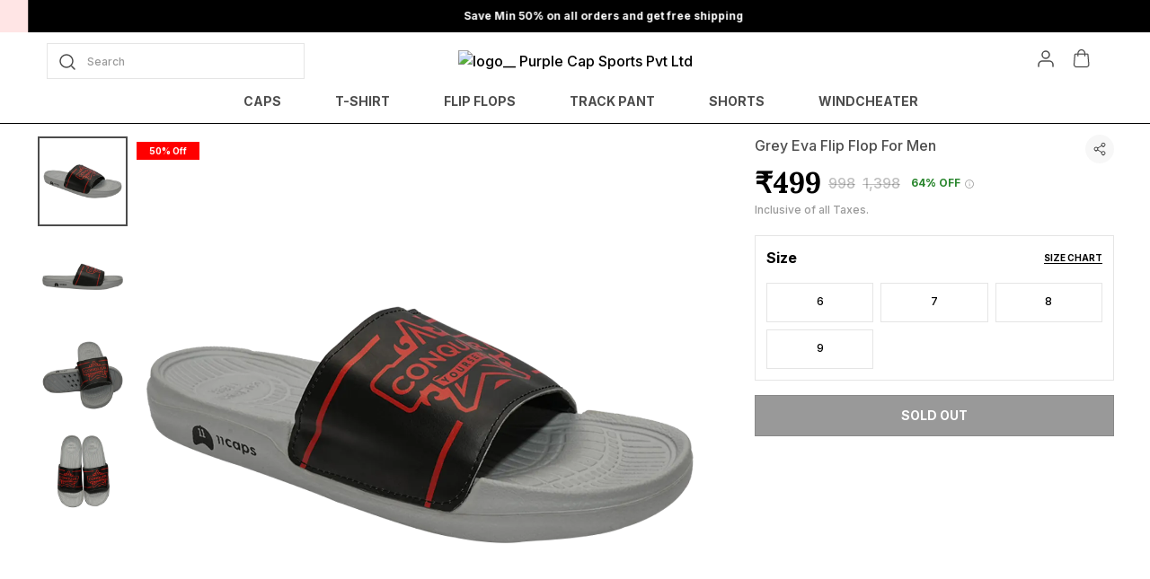

--- FILE ---
content_type: text/html; charset=utf-8
request_url: https://11caps.com/Grey-Eva-Star-Slides/catalogue/V3BYBbtp/Ext0h0XH
body_size: 32075
content:
<!doctype html><html lang="en-IN"><head><meta http-equiv="X-UA-Compatible" content="IE=edge"/><meta charSet="utf-8"/><meta name="google" content="notranslate"/><meta name="theme-color" content="#000000"/><link rel="manifest" id="my-manifest-placeholder"/><link rel="shortcut icon" type="image/ico" href="https://d1311wbk6unapo.cloudfront.net/NushopWebsiteAsset/tr:w-48,h-48,f-webp,fo-auto/65cdae706b125d0a9c94ae5a_favicon_XGDZBZS25W_2024-02-24"/><link rel="preconnect" href="https://dn75phrp3hg82.cloudfront.net" crossorigin="true"/><link rel="preconnect" href="https://browser.sentry-cdn.com" crossorigin="true"/><link rel="preconnect" href="https://www.googletagmanager.com" crossorigin="true"/><link href="https://connect.facebook.net" crossorigin="true"/><script>
var myDynamicManifest = {
  "name": " Purple Cap Sports Pvt Ltd",
  "short_name": " Purple Cap Sports Pvt Ltd",
  "description": "Welcome to Purple Cap Sports Pvt Ltd website, we are an MSE based out of India. We aim to deliver high-quality products to our customers.",
  "start_url": "https://11caps.com/",
  "orientation": "portrait",
  "display": "standalone",
  "background_color": "white",
  "theme_color": "#0f4a73",
  "icons": [{
    "src": "https://d1311wbk6unapo.cloudfront.net/NushopWebsiteAsset/tr:w-192,h-192,h-48,f-webp,fo-auto/65cdae706b125d0a9c94ae5a_favicon_XGDZBZS25W_2024-02-24",
    "sizes": "192x192",
    "type": "image/png"
  }]
}
const stringManifest = JSON.stringify(myDynamicManifest);
const blob = new Blob([stringManifest], {type: 'application/json'});
const manifestURL = URL.createObjectURL(blob);
document.querySelector('#my-manifest-placeholder').setAttribute('href', manifestURL);
</script><script>
  window.__addToHomePrompt = null;
  window.addEventListener('beforeinstallprompt', function (e) {
    // Prevent Chrome 67 and earlier from automatically showing the prompt
    e.preventDefault();
    // Stash the event so it can be triggered later.
    window.__addToHomePrompt = e;
  });
</script><script>
  if('serviceWorker' in navigator) {
    navigator.serviceWorker.getRegistrations().then(function(registrations) {
      registrations.forEach(function(registration) {
        registration.unregister();
      })
    });
  }
</script><meta name="viewport" content="width=device-width, initial-scale=1 user-scalable=no"/><title data-react-helmet="true"> Purple Cap Sports Pvt Ltd Grey Eva Flip Flop For Men Price in India - Buy  Purple Cap Sports Pvt Ltd Grey Eva Flip Flop For Men online at https://11caps.com</title><meta data-react-helmet="true" name="description" content="Buy Grey Eva Flip Flop For Men for Rs.499 online. Grey Eva Flip Flop For Men at best prices with FREE shipping &amp; cash on delivery. Only Genuine Products. 30 Day Replacement Guarantee"/><meta data-react-helmet="true" property="keywords" content=" Purple Cap Sports Pvt Ltd, Grey Eva Flip Flop For Men,  Purple Cap Sports Pvt Ltd Grey Eva Flip Flop For Men"/><meta data-react-helmet="true" name="twitter:card" content=" Purple Cap Sports Pvt Ltd Grey Eva Flip Flop For Men Price in India - Buy  Purple Cap Sports Pvt Ltd Grey Eva Flip Flop For Men online at https://11caps.com"/><meta data-react-helmet="true" property="og:type" content="website"/><meta data-react-helmet="true" property="og:title" content=" Purple Cap Sports Pvt Ltd Grey Eva Flip Flop For Men Price in India - Buy  Purple Cap Sports Pvt Ltd Grey Eva Flip Flop For Men online at https://11caps.com"/><meta data-react-helmet="true" property="og:description" content="Buy Grey Eva Flip Flop For Men for Rs.499 online. Grey Eva Flip Flop For Men at best prices with FREE shipping &amp; cash on delivery. Only Genuine Products. 30 Day Replacement Guarantee"/><meta data-react-helmet="true" property="og:keywords" content=" Purple Cap Sports Pvt Ltd, Grey Eva Flip Flop For Men,  Purple Cap Sports Pvt Ltd Grey Eva Flip Flop For Men"/><meta data-react-helmet="true" property="og:url" content="https://11caps.com/Grey-Eva-Flip-Flop-For-Men/catalogue/V3BYBbtp/Ext0h0XH"/><meta data-react-helmet="true" property="og:image" itemProp="image" content="https://cdn-image.blitzshopdeck.in/ShopdeckCatalogue/tr:f-webp,w-600,fo-auto/65cdae706b125d0a9c94ae5a/media/V3BYBbtp_4USYI7FDHD_2024-02-21_1.png"/><meta data-react-helmet="true" property="product:availability" content="out of stock"/><meta data-react-helmet="true" property="product:condition" content="new"/><meta data-react-helmet="true" property="product:price:amount" content="499"/><meta data-react-helmet="true" property="product:price:currency" content="INR"/><meta data-react-helmet="true" property="product:item_group_id" content="V3BYBbtp"/><meta data-react-helmet="true" property="product:retailer_item_id" content="Ext0h0XH"/><meta data-react-helmet="true" property="product:inventory" content="100"/><link data-react-helmet="true" rel="preload" fetchPriority="high" as="image" href="https://cdn-image.blitzshopdeck.in/ShopdeckCatalogue/tr:f-webp,w-600,fo-auto/65cdae706b125d0a9c94ae5a/media/V3BYBbtp_4USYI7FDHD_2024-02-21_1.png" type="image/webp"/><link data-react-helmet="true" rel="preload" fetchPriority="high" as="image" href="https://d1311wbk6unapo.cloudfront.net/NushopWebsiteAsset/image_placeholder_2.png" type="image/webp"/><style data-emotion="css-global 18b3uai">.overflow-hidden{overflow:hidden!important;}*,*:before,*:after{box-sizing:border-box;-moz-box-sizing:border-box;-webkit-box-sizing:border-box;}html{line-height:1.2;-webkit-text-size-adjust:100%;overscroll-behavior:contain;height:100%;font-smoothing:antialiased;-webkit-font-smoothing:antialiased;-moz-osx-font-smoothing:grayscale;text-rendering:optimizeLegibility;}body{margin:0;position:relative;overscroll-behavior:contain;width:100%;}html,body{background-color:#fff;}main{display:block;}a{background-color:transparent;-webkit-text-decoration:none;text-decoration:none;}img{border-style:none;}button,input,optgroup,select,textarea{font-family:inherit;font-size:100%;line-height:1.15;margin:0;}button,input{overflow:visible;}button,select{text-transform:none;}button,[type="button"],[type="reset"],[type="submit"]{-webkit-appearance:button;}button::-moz-focus-inner,[type="button"]::-moz-focus-inner,[type="reset"]::-moz-focus-inner,[type="submit"]::-moz-focus-inner{border-style:none;padding:0;}button:-moz-focusring,[type="button"]:-moz-focusring,[type="reset"]:-moz-focusring,[type="submit"]:-moz-focusring{outline:1px dotted ButtonText;}fieldset{padding:0.35em 0.75em 0.625em;}legend{box-sizing:border-box;color:inherit;display:table;max-width:100%;padding:0;white-space:normal;}progress{vertical-align:baseline;}textarea{overflow:auto;}[type="checkbox"],[type="radio"]{box-sizing:border-box;padding:0;}[type="number"]::-webkit-inner-spin-button,[type="number"]::-webkit-outer-spin-button{height:auto;}[type="search"]{-webkit-appearance:textfield;outline-offset:-2px;}[type="search"]::-webkit-search-decoration{-webkit-appearance:none;}::-webkit-file-upload-button{-webkit-appearance:button;font:inherit;}[hidden]{display:none;}#root{height:100%;}body,.no-select{-webkit-user-select:none;-moz-user-select:none;-ms-user-select:none;user-select:none;-o-user-select:none;-moz-user-select:none;-khtml-user-select:none;-webkit-user-select:none;}a{-webkit-text-decoration:none;text-decoration:none;color:inherit;}.ReactModal__Body--open,.ReactModal__Html--open{overflow:hidden;position:fixed;height:100vh;width:100%;}.ReactModal__Overlay{opacity:0;-webkit-transition:opacity .3s cubic-bezier(0, 0, 0.2, 1);transition:opacity .3s cubic-bezier(0, 0, 0.2, 1);}.ReactModal__Overlay--after-open{opacity:1;}.ReactModal__Overlay--before-close{opacity:0;}.ReactModal__Content{-webkit-backface-visibility:hidden;backface-visibility:hidden;-webkit-transform:translateY(100%);-moz-transform:translateY(100%);-ms-transform:translateY(100%);transform:translateY(100%);-webkit-transition:-webkit-transform 0.2s cubic-bezier(0, 0, 0.2, 1);transition:transform 0.2s cubic-bezier(0, 0, 0.2, 1);}.ReactModal__Content--after-open{-webkit-transform:translateY(0px);-moz-transform:translateY(0px);-ms-transform:translateY(0px);transform:translateY(0px);transition-delay:.3s;}.ReactModal__Content--before-close{-webkit-transform:translateY(100%);-moz-transform:translateY(100%);-ms-transform:translateY(100%);transform:translateY(100%);transition-delay:0s;}noscript figure{position:fixed;top:0px;left:0px;z-index:2;background:#fff;width:100%;padding:12px;margin:0;z-index:999;}noscript figure>p{margin:0;}:root{--balloon-color:red;}.tinyfade{position:relative;}.tinyfade>*{position:relative;width:100%;opacity:0;float:left;pointer-events:none;}.tinyfade>:not(:first-of-type){position:absolute;top:0;left:0;right:0;}.tinyfade:not(.tinyfade-js)>:first-of-type{opacity:1;pointer-events:auto;}.tinyfade-current{z-index:2;opacity:1;pointer-events:auto;}.tinyfade-last{z-index:1;opacity:1;}.pause-animations *,.pause-animations *:before,.pause-animations *:after{-webkit-animation-play-state:paused!important;animation-play-state:paused!important;}a{-webkit-tap-highlight-color:transparent;-webkit-touch-callout:none;-webkit-user-select:none;-khtml-user-select:none;-moz-user-select:none;-ms-user-select:none;}.ql-align-center{text-align:center;}.ql-align-right{text-align:right;}.ql-align-left{text-align:left;}.ql-align-justify{text-align:justify;}::-webkit-scrollbar{width:6px;height:6px;}::-webkit-scrollbar-track{background:var(--grey4);}::-webkit-scrollbar-thumb{background:var(--grey1);}::-webkit-scrollbar-thumb:hover{background:var(--grey);}</style><style data-emotion="css-global galses">:root{--grey:rgba(0, 0, 0, 1);--grey1:rgba(0, 0, 0, 0.7);--grey2:rgba(0, 0, 0, 0.4);--grey3:rgba(0, 0, 0, 0.25);--grey4:rgba(0, 0, 0, 0.10);--grey5:rgba(0, 0, 0, 0.03);--white1:rgba(255, 255, 255, 1);--white2:rgba(255, 255, 255, 0.75);--white3:rgba(255, 255, 255, 0.5);--white4:rgba(255, 255, 255, 0.12);--green:rgba(43, 135, 47, 1);--green1:rgba(43, 135, 47, 0.7);--green2:rgba(43, 135, 47, 0.4);--green3:rgba(43, 135, 47, 0.25);--green4:rgba(43, 135, 47, 0.1);--green5:rgba(43, 135, 47, 0.03);--blue:rgba(71, 100, 205, 1);--blue1:rgba(71, 100, 205, 0.7);--blue2:rgba(71, 100, 205, 0.4);--blue3:rgba(71, 100, 205, 0.25);--blue4:rgba(71, 100, 205, 0.1);--blue5:rgba(71, 100, 205, 0.03);--black:rgba(0, 0, 0, 1);--black1:rgba(0, 0, 0, 0.7);--black2:rgba(0, 0, 0, 0.4);--black3:rgba(0, 0, 0, 0.25);--black4:rgba(0, 0, 0, 0.1);--black5:rgba(0, 0, 0, 0.03);--brand:#d24343;--brand4:rgba(210, 67, 67, 0.1);--saleTextColor:rgba(255, 0, 0, 1);--saleBackgroundColor:rgba(255, 0, 0, 0.1);--bumperBackgroundColor:linear-gradient( 106deg, rgba(255, 111, 0, 0.1) 0%, rgba(231, 60, 60, 0.1) 100% );--bumperTextColor:linear-gradient( 106deg, rgba(255, 111, 0, 1) 0%, rgba(231, 60, 60, 1) 100% );}body{background-color:var(--white1);}</style><style data-emotion="css-global 1134mq8">html,body{line-height:1.5;}body{font-family:'Inter',sans-serif;font-weight:500;}:root{--title1:Abril Fatface;--title1_weight:400;--title2:Lora;--title2_weight:700;--title3:Inter;--title3_weight:700;--heading:Inter;--heading_weight:700;--body:Inter;--body_weight:500;}</style><script defer="" async="" src="https://www.googletagmanager.com/gtag/js?id=G-Z8LVP5PY0P"></script><script>
            <!-- Google Tag Manager -->
            (function(w,d,s,l,i){w[l]=w[l]||[];w[l].push({'gtm.start':
            new Date().getTime(),event:'gtm.js'});var f=d.getElementsByTagName(s)[0],
            j=d.createElement(s),dl=l!='dataLayer'?'&l='+l:'';j.async=true;j.src=
            'https://www.googletagmanager.com/gtm.js?id='+i+dl;f.parentNode.insertBefore(j,f);
            })(window,document,'script','dataLayer',"GTM-W4P6KPV");
            <!-- End Google Tag Manager -->
              const GA_ID = "G-Z8LVP5PY0P";
              const GA4_ID = "";
              window.dataLayer = window.dataLayer || [];
              function gtag(){dataLayer.push(arguments);}
              gtag('js', new Date());
              gtag('config', GA4_ID);
              gtag('config', GA_ID);
              window.updateProfile = window.updateProfile || ((userId) => {
                gtag('config', GA4_ID, { 'user_id': userId });
                gtag('config', GA_ID, { 'user_id': userId });
              })
          </script></head><body><noscript>
          <!-- Google Tag Manager (noscript) -->
          <iframe src="https://www.googletagmanager.com/ns.html?id=GTM-W4P6KPV"
          height="0" width="0" style="display:none;visibility:hidden"></iframe>
          <!-- End Google Tag Manager (noscript) -->
        </noscript><div id="root"><style data-emotion="css iduvmx">.css-iduvmx{margin-bottom:0px;margin-right:0px;margin-left:0px;margin-top:0px;}@media(min-width: 0px){.css-iduvmx{padding-bottom:68px;}}@media(min-width: 1200px){.css-iduvmx{padding-bottom:0px;}}</style><div class="css-iduvmx"><style data-emotion="css u7w0qn">.css-u7w0qn{margin-bottom:0px;margin-right:0px;margin-left:0px;margin-top:0px;}@media (min-width: 0px) and (max-width: 575px){.css-u7w0qn{display:none;}}@media (min-width: 576px) and (max-width: 767px){.css-u7w0qn{display:none;}}@media (min-width: 768px) and (max-width: 991px){.css-u7w0qn{display:none;}}@media (min-width: 992px) and (max-width: 1199px){.css-u7w0qn{display:none;}}@media (min-width: 1200px) and (max-width: 1599px){.css-u7w0qn{display:block;}}</style><style data-emotion="css 1uwr6ov">.css-1uwr6ov{background-color:var(--white1);position:-webkit-sticky;position:sticky;top:0;width:100%;z-index:4;border-bottom:1px solid var(--grey);margin-bottom:0px;margin-right:0px;margin-left:0px;margin-top:0px;}@media (min-width: 0px) and (max-width: 575px){.css-1uwr6ov{display:none;}}@media (min-width: 576px) and (max-width: 767px){.css-1uwr6ov{display:none;}}@media (min-width: 768px) and (max-width: 991px){.css-1uwr6ov{display:none;}}@media (min-width: 992px) and (max-width: 1199px){.css-1uwr6ov{display:none;}}@media (min-width: 1200px) and (max-width: 1599px){.css-1uwr6ov{display:block;}}</style><style data-emotion="css 3fth1e">.css-3fth1e{margin-bottom:0px;margin-right:0px;margin-left:0px;margin-top:0px;background-color:var(--white1);position:-webkit-sticky;position:sticky;top:0;width:100%;z-index:4;border-bottom:1px solid var(--grey);margin-bottom:0px;margin-right:0px;margin-left:0px;margin-top:0px;}@media (min-width: 0px) and (max-width: 575px){.css-3fth1e{display:none;}}@media (min-width: 576px) and (max-width: 767px){.css-3fth1e{display:none;}}@media (min-width: 768px) and (max-width: 991px){.css-3fth1e{display:none;}}@media (min-width: 992px) and (max-width: 1199px){.css-3fth1e{display:none;}}@media (min-width: 1200px) and (max-width: 1599px){.css-3fth1e{display:block;}}</style><div id="page-header" class="css-3fth1e"><style data-emotion="css-global vy729">.slick-slider{position:relative;display:block;box-sizing:border-box;-webkit-user-select:none;-moz-user-select:none;-ms-user-select:none;-webkit-user-select:none;-moz-user-select:none;-ms-user-select:none;user-select:none;-webkit-touch-callout:none;-khtml-user-select:none;-ms-touch-action:pan-y;touch-action:pan-y;-webkit-tap-highlight-color:transparent;}.slick-list{position:relative;display:block;overflow:hidden;margin:0;padding:0;}.slick-list:focus{outline:none;}.slick-list.dragging{cursor:pointer;cursor:hand;}.slick-slider .slick-track,.slick-slider .slick-list{-webkit-transform:translate3d(0, 0, 0);-moz-transform:translate3d(0, 0, 0);-ms-transform:translate3d(0, 0, 0);-o-transform:translate3d(0, 0, 0);-webkit-transform:translate3d(0, 0, 0);-moz-transform:translate3d(0, 0, 0);-ms-transform:translate3d(0, 0, 0);transform:translate3d(0, 0, 0);}.slick-track{position:relative;top:0;left:0;display:block;margin-left:auto;margin-right:auto;}.slick-track:before,.slick-track:after{display:table;content:'';}.slick-track:after{clear:both;}.slick-loading .slick-track{visibility:hidden;}.slick-slide{display:none;float:left;height:100%;min-height:1px;}[dir='rtl'] .slick-slide{float:right;}.slick-slide img{display:block;}.slick-slide.slick-loading img{display:none;}.slick-slide.dragging img{pointer-events:none;}.slick-initialized .slick-slide{display:block;}.slick-loading .slick-slide{visibility:hidden;}.slick-vertical .slick-slide{display:block;height:auto;border:1px solid transparent;}.slick-arrow.slick-hidden{display:none;}.slick-prev,.slick-next{font-size:0;line-height:0;position:absolute;top:50%;display:block;width:20px;height:20px;padding:0;-webkit-transform:translate(0, -50%);-ms-transform:translate(0, -50%);-webkit-transform:translate(0, -50%);-moz-transform:translate(0, -50%);-ms-transform:translate(0, -50%);transform:translate(0, -50%);cursor:pointer;color:transparent;border:none;outline:none;background:transparent;}.slick-prev:hover,.slick-prev:focus,.slick-next:hover,.slick-next:focus{color:transparent;outline:none;background:transparent;}.slick-prev:hover:before,.slick-prev:focus:before,.slick-next:hover:before,.slick-next:focus:before{opacity:1;}.slick-prev.slick-disabled:before,.slick-next.slick-disabled:before{opacity:.25;}.slick-prev:before,.slick-next:before{font-family:'slick';font-size:20px;line-height:1;opacity:.75;color:white;-webkit-font-smoothing:antialiased;-moz-osx-font-smoothing:grayscale;}.slick-prev{left:-25px;}[dir='rtl'] .slick-prev{right:-25px;left:auto;}.slick-prev:before{content:'←';}[dir='rtl'] .slick-prev:before{content:'→';}.slick-next{right:-25px;}[dir='rtl'] .slick-next{right:auto;left:-25px;}.slick-next:before{content:'→';}[dir='rtl'] .slick-next:before{content:'←';}.slick-dotted.slick-slider{margin-bottom:30px;}.slick-dots{position:absolute;bottom:-25px;display:block;width:100%;padding:0;margin:0;list-style:none;text-align:center;}.slick-dots li{position:relative;display:inline-block;width:20px;height:20px;margin:0 5px;padding:0;cursor:pointer;}.slick-dots li button{font-size:0;line-height:0;display:block;width:20px;height:20px;padding:5px;cursor:pointer;color:transparent;border:0;outline:none;background:transparent;}.slick-dots li button:hover,.slick-dots li button:focus{outline:none;}.slick-dots li button:hover:before,.slick-dots li button:focus:before{opacity:1;}.slick-dots li button:before{font-family:'slick';font-size:6px;line-height:20px;position:absolute;top:0;left:0;width:20px;height:20px;content:'•';text-align:center;opacity:.25;color:black;-webkit-font-smoothing:antialiased;-moz-osx-font-smoothing:grayscale;}.slick-dots li.slick-active button:before{opacity:.75;color:black;}</style><div class="slick-slider slick-initialized" dir="ltr"><div class="slick-list"><div class="slick-track" style="width:900%;left:-100%"><div data-index="-1" tabindex="-1" class="slick-slide slick-cloned" aria-hidden="true" style="width:11.11111111111111%"><div><style data-emotion="css qyfaw1">.css-qyfaw1{background-color:var(--grey);background-repeat:no-repeat;-webkit-background-size:cover;background-size:cover;padding:10px;color:var(--white1);display:-webkit-box;display:-webkit-flex;display:-ms-flexbox;display:flex;-webkit-align-items:center;-webkit-box-align:center;-ms-flex-align:center;align-items:center;-webkit-box-pack:center;-ms-flex-pack:center;-webkit-justify-content:center;justify-content:center;}</style><style data-emotion="css 1hb72zn">.css-1hb72zn{margin-bottom:0px;margin-right:0px;margin-left:0px;margin-top:0px;background-color:var(--grey);background-repeat:no-repeat;-webkit-background-size:cover;background-size:cover;padding:10px;color:var(--white1);display:-webkit-box;display:-webkit-flex;display:-ms-flexbox;display:flex;-webkit-align-items:center;-webkit-box-align:center;-ms-flex-align:center;align-items:center;-webkit-box-pack:center;-ms-flex-pack:center;-webkit-justify-content:center;justify-content:center;}</style><div class="css-1hb72zn"><div><style data-emotion="css 13ft56r">.css-13ft56r{white-space:nowrap;overflow:hidden;text-overflow:ellipsis;}</style><style data-emotion="css 1fe9n57">.css-1fe9n57{margin:0;font-weight:400;text-align:center;word-break:break-word;color:var(--white1);font-family:var(--heading),sans-serif;font-weight:var(--heading_weight);font-size:12px;line-height:16px;text-transform:initial;margin-bottom:0px;margin-right:0px;margin-left:0px;margin-top:0px;white-space:nowrap;overflow:hidden;text-overflow:ellipsis;}</style><p data-sd-event="" class="css-1fe9n57">Extra discounts Upto ₹350 at checkout.</p></div></div></div></div><div data-index="0" class="slick-slide slick-active slick-current" tabindex="-1" aria-hidden="false" style="outline:none;width:11.11111111111111%"><div><style data-emotion="css zt594c">.css-zt594c{padding:10px;background-color:var(--saleBackgroundColor);}</style><style data-emotion="css 1fxr9o0">.css-1fxr9o0{margin-bottom:0px;margin-right:0px;margin-left:0px;margin-top:0px;padding:10px;background-color:var(--saleBackgroundColor);}</style><div class="css-1fxr9o0"><div><style data-emotion="css p5j7b">.css-p5j7b{margin-bottom:0px;margin-right:0px;margin-left:0px;margin-top:0px;}@media(min-width: 0px){.css-p5j7b{display:-webkit-box;display:-webkit-flex;display:-ms-flexbox;display:flex;-webkit-box-pack:justify;-webkit-justify-content:space-between;justify-content:space-between;-webkit-align-items:center;-webkit-box-align:center;-ms-flex-align:center;align-items:center;}}@media(min-width: 1200px){.css-p5j7b{display:-webkit-box;display:-webkit-flex;display:-ms-flexbox;display:flex;-webkit-align-items:center;-webkit-box-align:center;-ms-flex-align:center;align-items:center;-webkit-box-pack:center;-ms-flex-pack:center;-webkit-justify-content:center;justify-content:center;gap:12px;}}</style><div class="css-p5j7b"><style data-emotion="css 1x3mvbf">.css-1x3mvbf{display:-webkit-box;display:-webkit-flex;display:-ms-flexbox;display:flex;-webkit-box-pack:start;-ms-flex-pack:start;-webkit-justify-content:start;justify-content:start;-webkit-align-items:center;-webkit-box-align:center;-ms-flex-align:center;align-items:center;}</style><style data-emotion="css 1chqms3">.css-1chqms3{margin-bottom:0px;margin-right:0px;margin-left:0px;margin-top:0px;display:-webkit-box;display:-webkit-flex;display:-ms-flexbox;display:flex;-webkit-box-pack:start;-ms-flex-pack:start;-webkit-justify-content:start;justify-content:start;-webkit-align-items:center;-webkit-box-align:center;-ms-flex-align:center;align-items:center;}</style><div class="css-1chqms3"><style data-emotion="css yat2js">.css-yat2js{color:var(--saleTextColor);white-space:nowrap;overflow:hidden;text-overflow:ellipsis;}</style><style data-emotion="css us7ixu">.css-us7ixu{margin:0;font-weight:400;text-align:center;word-break:break-word;color:var(--grey);font-family:var(--heading),sans-serif;font-weight:var(--heading_weight);font-size:12px;line-height:16px;text-transform:initial;white-space:nowrap;overflow:hidden;text-overflow:ellipsis;max-width:200px;margin-bottom:0px;margin-right:4px;margin-left:0px;margin-top:0px;color:var(--saleTextColor);white-space:nowrap;overflow:hidden;text-overflow:ellipsis;}</style><p data-sd-event="" class="css-us7ixu">Republic Day Sale!</p><style data-emotion="css 1jbedsz">.css-1jbedsz{border:1px solid var(--saleTextColor);height:2px;width:2px;background-color:var(--saleTextColor);border-radius:50%;display:inline-block;vertical-align:middle;}</style><span class="css-1jbedsz"></span><style data-emotion="css 1gynu0w">.css-1gynu0w{color:var(--saleTextColor);}</style><style data-emotion="css be5h8i">.css-be5h8i{margin:0;font-weight:400;text-align:center;word-break:break-word;color:rgba(0, 0, 0, 1);font-family:var(--heading),sans-serif;font-weight:var(--heading_weight);font-size:12px;line-height:16px;text-transform:initial;margin-bottom:0px;margin-right:4px;margin-left:4px;margin-top:0px;color:var(--saleTextColor);}@media(min-width: 1200px){.css-be5h8i{font-family:var(--heading),sans-serif;font-weight:var(--heading_weight);font-size:12px;line-height:16px;}}</style><p data-sd-event="" class="css-be5h8i">50% Off</p></div><style data-emotion="css 2hndyu">.css-2hndyu{margin-bottom:0px;margin-right:0px;margin-left:0px;margin-top:0px;}</style><div class="css-2hndyu"><style data-emotion="css 1xh76ap">.css-1xh76ap{display:-webkit-box;display:-webkit-flex;display:-ms-flexbox;display:flex;-webkit-align-items:center;-webkit-box-align:center;-ms-flex-align:center;align-items:center;-webkit-box-pack:center;-ms-flex-pack:center;-webkit-justify-content:center;justify-content:center;gap:2px;}</style><style data-emotion="css aequl0">.css-aequl0{margin-bottom:0px;margin-right:0px;margin-left:0px;margin-top:0px;display:-webkit-box;display:-webkit-flex;display:-ms-flexbox;display:flex;-webkit-align-items:center;-webkit-box-align:center;-ms-flex-align:center;align-items:center;-webkit-box-pack:center;-ms-flex-pack:center;-webkit-justify-content:center;justify-content:center;gap:2px;}</style><div class="css-aequl0"><svg xmlns="http://www.w3.org/2000/svg" width="10" height="10" viewBox="0 0 10 10" fill="none"><g clip-path="url(#clip0_1864_4192)"><path d="M5.00016 9.16683C7.30135 9.16683 9.16683 7.30135 9.16683 5.00016C9.16683 2.69898 7.30135 0.833496 5.00016 0.833496C2.69898 0.833496 0.833496 2.69898 0.833496 5.00016C0.833496 7.30135 2.69898 9.16683 5.00016 9.16683Z" stroke="var(--saleTextColor)" stroke-linecap="round" stroke-linejoin="round"></path><path d="M5 2.5V5L6.66667 5.83333" stroke="var(--saleTextColor)" stroke-linecap="round" stroke-linejoin="round"></path></g><defs><clipPath id="clip0_1864_4192"><rect width="10" height="10" fill="white"></rect></clipPath></defs></svg><style data-emotion="css 12n2uc">.css-12n2uc{color:var(--saleTextColor);}</style><style data-emotion="css q08cxr">.css-q08cxr{margin:0;font-weight:400;text-align:center;word-break:break-word;color:var(--grey);font-family:var(--heading),sans-serif;font-weight:var(--heading_weight);font-size:12px;line-height:16px;text-transform:initial;margin-bottom:0px;margin-right:0px;margin-left:0px;margin-top:0px;color:var(--saleTextColor);}@media(min-width: 1200px){.css-q08cxr{font-family:var(--heading),sans-serif;font-weight:var(--heading_weight);font-size:12px;line-height:16px;}}</style><p data-sd-event="" class="css-q08cxr">00<!-- -->H:<!-- -->52<!-- -->M:<!-- -->20<!-- -->S</p></div></div></div></div></div></div></div><div data-index="1" class="slick-slide" tabindex="-1" aria-hidden="true" style="outline:none;width:11.11111111111111%"><div><div class="css-1hb72zn"><div><p data-sd-event="" class="css-1fe9n57">Save Min 50% on all orders and get free shipping</p></div></div></div></div><div data-index="2" class="slick-slide" tabindex="-1" aria-hidden="true" style="outline:none;width:11.11111111111111%"><div><div class="css-1hb72zn"><div><p data-sd-event="" class="css-1fe9n57">Sale Is Live</p></div></div></div></div><div data-index="3" class="slick-slide" tabindex="-1" aria-hidden="true" style="outline:none;width:11.11111111111111%"><div><div class="css-1hb72zn"><div><p data-sd-event="" class="css-1fe9n57">Extra discounts Upto ₹350 at checkout.</p></div></div></div></div><div data-index="4" tabindex="-1" class="slick-slide slick-cloned" aria-hidden="true" style="width:11.11111111111111%"><div><div class="css-1fxr9o0"><div><div class="css-p5j7b"><div class="css-1chqms3"><p data-sd-event="" class="css-us7ixu">Republic Day Sale!</p><span class="css-1jbedsz"></span><p data-sd-event="" class="css-be5h8i">50% Off</p></div><div class="css-2hndyu"><div class="css-aequl0"><svg xmlns="http://www.w3.org/2000/svg" width="10" height="10" viewBox="0 0 10 10" fill="none"><g clip-path="url(#clip0_1864_4192)"><path d="M5.00016 9.16683C7.30135 9.16683 9.16683 7.30135 9.16683 5.00016C9.16683 2.69898 7.30135 0.833496 5.00016 0.833496C2.69898 0.833496 0.833496 2.69898 0.833496 5.00016C0.833496 7.30135 2.69898 9.16683 5.00016 9.16683Z" stroke="var(--saleTextColor)" stroke-linecap="round" stroke-linejoin="round"></path><path d="M5 2.5V5L6.66667 5.83333" stroke="var(--saleTextColor)" stroke-linecap="round" stroke-linejoin="round"></path></g><defs><clipPath id="clip0_1864_4192"><rect width="10" height="10" fill="white"></rect></clipPath></defs></svg><p data-sd-event="" class="css-q08cxr">00<!-- -->H:<!-- -->52<!-- -->M:<!-- -->20<!-- -->S</p></div></div></div></div></div></div></div><div data-index="5" tabindex="-1" class="slick-slide slick-cloned" aria-hidden="true" style="width:11.11111111111111%"><div><div class="css-1hb72zn"><div><p data-sd-event="" class="css-1fe9n57">Save Min 50% on all orders and get free shipping</p></div></div></div></div><div data-index="6" tabindex="-1" class="slick-slide slick-cloned" aria-hidden="true" style="width:11.11111111111111%"><div><div class="css-1hb72zn"><div><p data-sd-event="" class="css-1fe9n57">Sale Is Live</p></div></div></div></div><div data-index="7" tabindex="-1" class="slick-slide slick-cloned" aria-hidden="true" style="width:11.11111111111111%"><div><div class="css-1hb72zn"><div><p data-sd-event="" class="css-1fe9n57">Extra discounts Upto ₹350 at checkout.</p></div></div></div></div></div></div></div><style data-emotion="css 1uvwrj7">.css-1uvwrj7{margin-bottom:0px;margin-right:0px;margin-left:0px;margin-top:0px;}@media(min-width: 0px){.css-1uvwrj7{padding:12px;display:-webkit-box;display:-webkit-flex;display:-ms-flexbox;display:flex;-webkit-box-pack:justify;-webkit-justify-content:space-between;justify-content:space-between;-webkit-align-items:center;-webkit-box-align:center;-ms-flex-align:center;align-items:center;}}@media(min-width: 1200px){.css-1uvwrj7{max-width:1200px;margin:0 auto;}}</style><div class="css-1uvwrj7"><style data-emotion="css 11q9ywg">.css-11q9ywg{margin-bottom:0px;margin-right:0px;margin-left:0px;margin-top:0px;}@media(min-width: 0px){.css-11q9ywg{display:-webkit-box;display:-webkit-flex;display:-ms-flexbox;display:flex;-webkit-box-pack:justify;-webkit-justify-content:space-between;justify-content:space-between;-webkit-align-items:center;-webkit-box-align:center;-ms-flex-align:center;align-items:center;}}@media(min-width: 1200px){.css-11q9ywg{width:33%;}}</style><div class="css-11q9ywg"><style data-emotion="css b63aau">.css-b63aau input{font-size:14px;line-height:20px;padding:9px 12px 9px 35px;max-height:40px;}.css-b63aau svg{position:absolute;top:8px;left:10px;}</style><a class="css-b63aau" href="/search"><style data-emotion="css 1kq3u6w">.css-1kq3u6w{margin:0;}</style><div class="css-1kq3u6w"><style data-emotion="css numa13">.css-numa13{position:relative;border:solid 1px var(--grey4);display:-webkit-box;display:-webkit-flex;display:-ms-flexbox;display:flex;-webkit-box-pack:justify;-webkit-justify-content:space-between;justify-content:space-between;-webkit-align-items:center;-webkit-box-align:center;-ms-flex-align:center;align-items:center;padding:0 14px;}</style><div class="css-numa13"><svg width="24px" height="24px" viewBox="0 0 24 24" fill="none" xmlns="http://www.w3.org/2000/svg"><path d="M11 18a7 7 0 1 0 0-14 7 7 0 0 0 0 14zM20 20l-3-3" stroke="var(--black)" stroke-opacity=".7" stroke-width="1.5" stroke-linecap="round" stroke-linejoin="round"></path></svg><style data-emotion="css 1awj9c0">.css-1awj9c0{padding:12px 8px;width:auto;border:0;outline:0;font-family:var(--heading),sans-serif;font-weight:var(--heading_weight);font-size:12px;line-height:16px;color:var(--grey);}.css-1awj9c0:-webkit-autofill{-webkit-box-shadow:0 0 0 30px white inset!important;}.css-1awj9c0::-webkit-input-placeholder{color:var(--grey3);opacity:1;font-weight:var(--body_weight);font-family:var(--body3);font-size:12px;line-height:16px;}.css-1awj9c0::-moz-placeholder{color:var(--grey3);opacity:1;font-weight:var(--body_weight);font-family:var(--body3);font-size:12px;line-height:16px;}.css-1awj9c0:-ms-input-placeholder{color:var(--grey3);opacity:1;font-weight:var(--body_weight);font-family:var(--body3);font-size:12px;line-height:16px;}.css-1awj9c0::placeholder{color:var(--grey3);opacity:1;font-weight:var(--body_weight);font-family:var(--body3);font-size:12px;line-height:16px;}.css-1awj9c0::-webkit-inner-spin-button,.css-1awj9c0::-webkit-outer-spin-button{-webkit-appearance:none;}.css-1awj9c0:-ms-input-placeholder{color:var(--grey3);}.css-1awj9c0::-ms-input-placeholder{color:var(--grey3);}</style><input data-sd-event="searchBarButton" data-clarity-unmask="true" value="" autoComplete="off" placeholder="" class="css-1awj9c0"/><style data-emotion="css 12qzvn3">.css-12qzvn3{position:absolute;left:44px;top:12px;-webkit-transition:all .4s ease;transition:all .4s ease;}</style><style data-emotion="css 1pw8gj2">.css-1pw8gj2{margin:0;font-weight:400;text-align:left;word-break:break-word;color:var(--black2);font-family:var(--body),sans-serif;font-weight:var(--body_weight);font-size:12px;line-height:16px;text-transform:initial;margin-bottom:0px;margin-right:0px;margin-left:0px;margin-top:0px;position:absolute;left:44px;top:12px;-webkit-transition:all .4s ease;transition:all .4s ease;}</style><p data-sd-event="" class="css-1pw8gj2">Search</p></div></div></a></div><style data-emotion="css 839d6f">.css-839d6f{max-height:40px;}</style><a class="css-839d6f" href="/"><style data-emotion="css 1ijugs7">.css-1ijugs7{margin-bottom:0px;margin-right:0px;margin-left:0px;margin-top:0px;}@media(min-width: 0px){.css-1ijugs7{max-width:264px;max-height:40px;text-align:center;object-position:center;}}@media(min-width: 1200px){.css-1ijugs7{max-width:300px;}}</style><img src="https://d1311wbk6unapo.cloudfront.net/NushopWebsiteAsset/tr:w-300,,f-webp,fo-auto/65cdae706b125d0a9c94ae5a_logo_XGUS2LCFOC_2024-02-24" alt="logo__ Purple Cap Sports Pvt Ltd" class="css-1ijugs7"/></a><style data-emotion="css 1ytjhpt">.css-1ytjhpt{margin-bottom:0px;margin-right:0px;margin-left:0px;margin-top:0px;}@media(min-width: 0px){.css-1ytjhpt{display:-webkit-box;display:-webkit-flex;display:-ms-flexbox;display:flex;-webkit-box-pack:justify;-webkit-justify-content:space-between;justify-content:space-between;-webkit-align-items:center;-webkit-box-align:center;-ms-flex-align:center;align-items:center;-webkit-box-pack:end;-ms-flex-pack:end;-webkit-justify-content:flex-end;justify-content:flex-end;}}@media(min-width: 1200px){.css-1ytjhpt{width:33%;}}</style><div class="css-1ytjhpt"><a class="css-2hndyu" href="/orders"><style data-emotion="css clknn8">.css-clknn8{padding:8px 8px 8px 0px;}</style><style data-emotion="css zixo5y">.css-zixo5y{position:relative;-webkit-appearance:none;-moz-appearance:none;-ms-appearance:none;appearance:none;overflow:hidden;outline:0px;border-width:1px;border-style:solid;cursor:pointer;font-family:var(--body),sans-serif;font-weight:bold;background-color:transparent;color:transparent;border:none;padding:0!important;overflow:visible;padding:4px 14px;font-size:14px;line-height:20px;text-transform:uppercase;width:100%;padding:8px 8px 8px 0px;}.css-zixo5y:hover,.css-zixo5y:active,.css-zixo5y:focus{outline:0px;}.css-zixo5y svg,.css-zixo5y img{margin:0px;}</style><button class="css-zixo5y"><style data-emotion="css 2f3j1g">.css-2f3j1g{display:-webkit-box;display:-webkit-flex;display:-ms-flexbox;display:flex;-webkit-box-pack:center;-ms-flex-pack:center;-webkit-justify-content:center;justify-content:center;-webkit-align-items:center;-webkit-box-align:center;-ms-flex-align:center;align-items:center;font-size:inherit;}.css-2f3j1g>svg:first-of-type,.css-2f3j1g>img:first-of-type{margin-right:12px;}</style><div class="css-2f3j1g"><style data-emotion="css 1ax2ovp">.css-1ax2ovp{margin-bottom:0px;margin-right:0px;margin-left:0px;margin-top:0px;}@media(min-width: 0px){.css-1ax2ovp{margin:0!important;}}@media(min-width: 1200px){.css-1ax2ovp{margin:0 16px!important;}}</style><svg width="24" height="24" viewBox="0 0 24 24" fill="none" xmlns="http://www.w3.org/2000/svg" class="css-1ax2ovp"><path d="M20 21v-2a4 4 0 0 0-4-4H8a4 4 0 0 0-4 4v2M12 12a4 4 0 1 0 0-8 4 4 0 0 0 0 8z" stroke="var(--black)" stroke-opacity=".7" stroke-width="1.5" stroke-linecap="round" stroke-linejoin="round"></path></svg></div></button></a><style data-emotion="css uxj08">.css-uxj08{-webkit-text-decoration:none;text-decoration:none;display:block;}</style><a class="css-uxj08" href="/bag"><button class="css-zixo5y"><div class="css-2f3j1g"><style data-emotion="css ti75j2">.css-ti75j2{margin:0;}</style><svg xmlns="http://www.w3.org/2000/svg" width="24" height="24" viewBox="0 0 24 24" fill="none" class="css-ti75j2"><path d="M19.4973 7.99034C19.4385 7.27849 18.8419 6.73189 18.1276 6.73665H16.0438C16.0279 4.12212 14.0798 2 11.6852 2C9.29058 2 7.34252 4.12212 7.32584 6.73665H5.24439C4.52858 6.73267 3.93034 7.28087 3.87154 7.99509L3.00715 18.7975C3.00238 18.865 3 18.9334 3 19.0057V19.0049C3.00079 19.7993 3.317 20.5612 3.87869 21.1221C4.44038 21.6838 5.20228 21.9992 5.99674 22H17.3729C18.1674 21.9992 18.9285 21.683 19.4902 21.1221C20.051 20.5604 20.3673 19.7993 20.368 19.0049C20.368 18.9373 20.368 18.869 20.3609 18.7911L19.4973 7.99034ZM11.6853 3.01695C13.5197 3.01695 15.0117 4.68296 15.0277 6.73585L8.34305 6.73665C8.35894 4.68286 9.85097 3.01693 11.6855 3.01693L11.6853 3.01695ZM17.373 20.9824L5.9968 20.9832C4.90518 20.9816 4.02013 20.0966 4.01934 19.0049C4.01934 18.9589 4.01934 18.9128 4.02411 18.8691L4.88611 8.0801C4.902 7.89419 5.05772 7.75198 5.24442 7.75356H7.32444V9.25432C7.32444 9.53477 7.55246 9.76279 7.83291 9.76279C8.11415 9.76279 8.34137 9.53477 8.34137 9.25432V7.75356H15.0285L15.0293 9.25432C15.0293 9.53477 15.2565 9.76279 15.5377 9.76279C15.8182 9.76279 16.0462 9.53477 16.0462 9.25432V7.75356H18.1262C18.3105 7.75118 18.4655 7.8918 18.4822 8.07532L19.3465 18.8668C19.3497 18.912 19.3505 18.9589 19.3505 19.0026C19.3505 20.095 18.4663 20.9816 17.3731 20.9832L17.373 20.9824Z" fill="var(--black)" fill-opacity="0.7"></path><path d="M11.6855 1.90039C14.1126 1.90059 16.0764 4.02139 16.1406 6.63672H18.1279C18.8461 6.63239 19.4529 7.14742 19.5781 7.84082L19.5967 7.98242L20.4609 18.7822L20.4678 19.0049L20.4639 19.1582C20.4252 19.9233 20.1039 20.6482 19.5605 21.1924C18.9802 21.7719 18.194 22.0988 17.373 22.0996H5.99707C5.17617 22.0988 4.38808 21.7728 3.80762 21.1924C3.22743 20.6128 2.90121 19.8256 2.90039 19.0049C2.90041 18.9306 2.9023 18.8598 2.90723 18.79V18.7891L3.77148 7.9873C3.83454 7.22132 4.47636 6.63287 5.24414 6.63672H7.22852C7.29351 4.02128 9.25833 1.90039 11.6855 1.90039ZM5.24316 7.85352C5.10905 7.85258 4.99679 7.95501 4.98535 8.08887L4.12402 18.877V18.8799L4.02441 18.8691L4.12305 18.8799C4.11898 18.9172 4.11914 18.9577 4.11914 19.0049L4.12891 19.1963C4.22542 20.1428 5.02518 20.8814 5.99707 20.8828H17.373C18.4109 20.8812 19.2508 20.04 19.251 19.0029C19.251 18.9607 19.2499 18.9165 19.2471 18.875L18.3828 8.08398L18.374 8.03613C18.3428 7.92879 18.2429 7.85221 18.1279 7.85352H16.1465V9.25391C16.1465 9.58947 15.8736 9.86212 15.5381 9.8623C15.2015 9.8623 14.9297 9.58948 14.9297 9.25391L14.9287 7.85352H8.44141V9.25391C8.44141 9.58945 8.16953 9.86225 7.83301 9.8623C7.49733 9.8623 7.22461 9.58958 7.22461 9.25391V7.85352H5.24316ZM11.6855 3.11719C9.94642 3.11719 8.50827 4.67337 8.44531 6.63574H14.9238C14.861 4.67399 13.4247 3.11734 11.6855 3.11719Z" stroke="var(--black)" stroke-opacity="0.7" stroke-width="0.2"></path></svg></div></button></a></div></div><style data-emotion="css 1r1k582">.css-1r1k582{margin-bottom:0px;margin-right:0px;margin-left:0px;margin-top:0px;}@media(min-width: 1200px){.css-1r1k582{max-width:1200px;margin:0 auto;padding:12px 0;}}</style><div class="css-1r1k582"><style data-emotion="css 9l8c94">.css-9l8c94{list-style-type:none;margin:0;padding:0;margin:0 auto;margin-top:-12px;margin-bottom:-12px;text-align:center;position:relative;}.css-9l8c94::-webkit-scrollbar-track{background:var(--black4);}</style><ul class="css-9l8c94"><style data-emotion="css 1bmnd9q">.css-1bmnd9q{margin-left:12px;border-bottom:2px solid transparent;padding:0 24px 12px 24px;display:inline-block;cursor:pointer;}.css-1bmnd9q:hover{border-bottom:2px solid var(--black);}.css-1bmnd9q:hover>.level-2{display:-webkit-box;display:-webkit-flex;display:-ms-flexbox;display:flex;}.css-1bmnd9q:hover>.level-3{display:-webkit-box;display:-webkit-flex;display:-ms-flexbox;display:flex;}</style><li class="css-1bmnd9q"><style data-emotion="css 8af0fh">.css-8af0fh{height:100%;display:-webkit-box;display:-webkit-flex;display:-ms-flexbox;display:flex;-webkit-align-items:center;-webkit-box-align:center;-ms-flex-align:center;align-items:center;}</style><a class="css-8af0fh" href="/CAPS/collection/kHj6oljL"><style data-emotion="css 1kqaysb">.css-1kqaysb{margin:0;font-weight:400;text-align:left;word-break:break-word;color:var(--black1);font-family:var(--heading),sans-serif;font-weight:var(--heading_weight);font-size:14px;line-height:20px;text-transform:initial;margin-bottom:0px;margin-right:0px;margin-left:0px;margin-top:0px;}</style><p data-sd-event="" class="css-1kqaysb">CAPS</p></a></li><li class="css-1bmnd9q"><a class="css-8af0fh" href="/T-SHIRT/collection/-yaSBfm1"><p data-sd-event="" class="css-1kqaysb">T-SHIRT</p></a></li><li class="css-1bmnd9q"><a class="css-8af0fh" href="/FLIP-FLOPS/collection/WS3qO3Wk"><p data-sd-event="" class="css-1kqaysb">FLIP FLOPS</p></a></li><li class="css-1bmnd9q"><a class="css-8af0fh" href="/TRACK-PANT/collection/LVDwndYf"><p data-sd-event="" class="css-1kqaysb">TRACK PANT</p></a></li><li class="css-1bmnd9q"><a class="css-8af0fh" href="/SHORTS/collection/tKRZVAXP"><p data-sd-event="" class="css-1kqaysb">SHORTS</p></a></li><li class="css-1bmnd9q"><a class="css-8af0fh" href="/WINDCHEATER/collection/vTRjq-5m"><p data-sd-event="" class="css-1kqaysb">WINDCHEATER</p></a></li></ul></div></div><style data-emotion="css 5gxtus">.css-5gxtus{margin-bottom:0px;margin-right:0px;margin-left:0px;margin-top:0px;}@media (min-width: 1200px) and (max-width: 1599px){.css-5gxtus{display:none;}}@media(min-width: 1600px){.css-5gxtus{display:none;}}</style><style data-emotion="css 1u469r1">.css-1u469r1{background-color:var(--white1);position:-webkit-sticky;position:sticky;top:0;width:100%;z-index:4;border-bottom:1px solid var(--grey);margin-bottom:0px;margin-right:0px;margin-left:0px;margin-top:0px;}@media (min-width: 1200px) and (max-width: 1599px){.css-1u469r1{display:none;}}@media(min-width: 1600px){.css-1u469r1{display:none;}}</style><style data-emotion="css 1eeur5">.css-1eeur5{margin-bottom:0px;margin-right:0px;margin-left:0px;margin-top:0px;background-color:var(--white1);position:-webkit-sticky;position:sticky;top:0;width:100%;z-index:4;border-bottom:1px solid var(--grey);margin-bottom:0px;margin-right:0px;margin-left:0px;margin-top:0px;}@media (min-width: 1200px) and (max-width: 1599px){.css-1eeur5{display:none;}}@media(min-width: 1600px){.css-1eeur5{display:none;}}</style><div id="page-header" class="css-1eeur5"><style data-emotion="css-global vy729">.slick-slider{position:relative;display:block;box-sizing:border-box;-webkit-user-select:none;-moz-user-select:none;-ms-user-select:none;-webkit-user-select:none;-moz-user-select:none;-ms-user-select:none;user-select:none;-webkit-touch-callout:none;-khtml-user-select:none;-ms-touch-action:pan-y;touch-action:pan-y;-webkit-tap-highlight-color:transparent;}.slick-list{position:relative;display:block;overflow:hidden;margin:0;padding:0;}.slick-list:focus{outline:none;}.slick-list.dragging{cursor:pointer;cursor:hand;}.slick-slider .slick-track,.slick-slider .slick-list{-webkit-transform:translate3d(0, 0, 0);-moz-transform:translate3d(0, 0, 0);-ms-transform:translate3d(0, 0, 0);-o-transform:translate3d(0, 0, 0);-webkit-transform:translate3d(0, 0, 0);-moz-transform:translate3d(0, 0, 0);-ms-transform:translate3d(0, 0, 0);transform:translate3d(0, 0, 0);}.slick-track{position:relative;top:0;left:0;display:block;margin-left:auto;margin-right:auto;}.slick-track:before,.slick-track:after{display:table;content:'';}.slick-track:after{clear:both;}.slick-loading .slick-track{visibility:hidden;}.slick-slide{display:none;float:left;height:100%;min-height:1px;}[dir='rtl'] .slick-slide{float:right;}.slick-slide img{display:block;}.slick-slide.slick-loading img{display:none;}.slick-slide.dragging img{pointer-events:none;}.slick-initialized .slick-slide{display:block;}.slick-loading .slick-slide{visibility:hidden;}.slick-vertical .slick-slide{display:block;height:auto;border:1px solid transparent;}.slick-arrow.slick-hidden{display:none;}.slick-prev,.slick-next{font-size:0;line-height:0;position:absolute;top:50%;display:block;width:20px;height:20px;padding:0;-webkit-transform:translate(0, -50%);-ms-transform:translate(0, -50%);-webkit-transform:translate(0, -50%);-moz-transform:translate(0, -50%);-ms-transform:translate(0, -50%);transform:translate(0, -50%);cursor:pointer;color:transparent;border:none;outline:none;background:transparent;}.slick-prev:hover,.slick-prev:focus,.slick-next:hover,.slick-next:focus{color:transparent;outline:none;background:transparent;}.slick-prev:hover:before,.slick-prev:focus:before,.slick-next:hover:before,.slick-next:focus:before{opacity:1;}.slick-prev.slick-disabled:before,.slick-next.slick-disabled:before{opacity:.25;}.slick-prev:before,.slick-next:before{font-family:'slick';font-size:20px;line-height:1;opacity:.75;color:white;-webkit-font-smoothing:antialiased;-moz-osx-font-smoothing:grayscale;}.slick-prev{left:-25px;}[dir='rtl'] .slick-prev{right:-25px;left:auto;}.slick-prev:before{content:'←';}[dir='rtl'] .slick-prev:before{content:'→';}.slick-next{right:-25px;}[dir='rtl'] .slick-next{right:auto;left:-25px;}.slick-next:before{content:'→';}[dir='rtl'] .slick-next:before{content:'←';}.slick-dotted.slick-slider{margin-bottom:30px;}.slick-dots{position:absolute;bottom:-25px;display:block;width:100%;padding:0;margin:0;list-style:none;text-align:center;}.slick-dots li{position:relative;display:inline-block;width:20px;height:20px;margin:0 5px;padding:0;cursor:pointer;}.slick-dots li button{font-size:0;line-height:0;display:block;width:20px;height:20px;padding:5px;cursor:pointer;color:transparent;border:0;outline:none;background:transparent;}.slick-dots li button:hover,.slick-dots li button:focus{outline:none;}.slick-dots li button:hover:before,.slick-dots li button:focus:before{opacity:1;}.slick-dots li button:before{font-family:'slick';font-size:6px;line-height:20px;position:absolute;top:0;left:0;width:20px;height:20px;content:'•';text-align:center;opacity:.25;color:black;-webkit-font-smoothing:antialiased;-moz-osx-font-smoothing:grayscale;}.slick-dots li.slick-active button:before{opacity:.75;color:black;}</style><div class="slick-slider slick-initialized" dir="ltr"><div class="slick-list"><div class="slick-track" style="width:900%;left:-100%"><div data-index="-1" tabindex="-1" class="slick-slide slick-cloned" aria-hidden="true" style="width:11.11111111111111%"><div><div class="css-1hb72zn"><div><p data-sd-event="" class="css-1fe9n57">Extra discounts Upto ₹350 at checkout.</p></div></div></div></div><div data-index="0" class="slick-slide slick-active slick-current" tabindex="-1" aria-hidden="false" style="outline:none;width:11.11111111111111%"><div><div class="css-1fxr9o0"><div><div class="css-p5j7b"><div class="css-1chqms3"><p data-sd-event="" class="css-us7ixu">Republic Day Sale!</p><span class="css-1jbedsz"></span><p data-sd-event="" class="css-be5h8i">50% Off</p></div><div class="css-2hndyu"><div class="css-aequl0"><svg xmlns="http://www.w3.org/2000/svg" width="10" height="10" viewBox="0 0 10 10" fill="none"><g clip-path="url(#clip0_1864_4192)"><path d="M5.00016 9.16683C7.30135 9.16683 9.16683 7.30135 9.16683 5.00016C9.16683 2.69898 7.30135 0.833496 5.00016 0.833496C2.69898 0.833496 0.833496 2.69898 0.833496 5.00016C0.833496 7.30135 2.69898 9.16683 5.00016 9.16683Z" stroke="var(--saleTextColor)" stroke-linecap="round" stroke-linejoin="round"></path><path d="M5 2.5V5L6.66667 5.83333" stroke="var(--saleTextColor)" stroke-linecap="round" stroke-linejoin="round"></path></g><defs><clipPath id="clip0_1864_4192"><rect width="10" height="10" fill="white"></rect></clipPath></defs></svg><p data-sd-event="" class="css-q08cxr">00<!-- -->H:<!-- -->52<!-- -->M:<!-- -->20<!-- -->S</p></div></div></div></div></div></div></div><div data-index="1" class="slick-slide" tabindex="-1" aria-hidden="true" style="outline:none;width:11.11111111111111%"><div><div class="css-1hb72zn"><div><p data-sd-event="" class="css-1fe9n57">Save Min 50% on all orders and get free shipping</p></div></div></div></div><div data-index="2" class="slick-slide" tabindex="-1" aria-hidden="true" style="outline:none;width:11.11111111111111%"><div><div class="css-1hb72zn"><div><p data-sd-event="" class="css-1fe9n57">Sale Is Live</p></div></div></div></div><div data-index="3" class="slick-slide" tabindex="-1" aria-hidden="true" style="outline:none;width:11.11111111111111%"><div><div class="css-1hb72zn"><div><p data-sd-event="" class="css-1fe9n57">Extra discounts Upto ₹350 at checkout.</p></div></div></div></div><div data-index="4" tabindex="-1" class="slick-slide slick-cloned" aria-hidden="true" style="width:11.11111111111111%"><div><div class="css-1fxr9o0"><div><div class="css-p5j7b"><div class="css-1chqms3"><p data-sd-event="" class="css-us7ixu">Republic Day Sale!</p><span class="css-1jbedsz"></span><p data-sd-event="" class="css-be5h8i">50% Off</p></div><div class="css-2hndyu"><div class="css-aequl0"><svg xmlns="http://www.w3.org/2000/svg" width="10" height="10" viewBox="0 0 10 10" fill="none"><g clip-path="url(#clip0_1864_4192)"><path d="M5.00016 9.16683C7.30135 9.16683 9.16683 7.30135 9.16683 5.00016C9.16683 2.69898 7.30135 0.833496 5.00016 0.833496C2.69898 0.833496 0.833496 2.69898 0.833496 5.00016C0.833496 7.30135 2.69898 9.16683 5.00016 9.16683Z" stroke="var(--saleTextColor)" stroke-linecap="round" stroke-linejoin="round"></path><path d="M5 2.5V5L6.66667 5.83333" stroke="var(--saleTextColor)" stroke-linecap="round" stroke-linejoin="round"></path></g><defs><clipPath id="clip0_1864_4192"><rect width="10" height="10" fill="white"></rect></clipPath></defs></svg><p data-sd-event="" class="css-q08cxr">00<!-- -->H:<!-- -->52<!-- -->M:<!-- -->20<!-- -->S</p></div></div></div></div></div></div></div><div data-index="5" tabindex="-1" class="slick-slide slick-cloned" aria-hidden="true" style="width:11.11111111111111%"><div><div class="css-1hb72zn"><div><p data-sd-event="" class="css-1fe9n57">Save Min 50% on all orders and get free shipping</p></div></div></div></div><div data-index="6" tabindex="-1" class="slick-slide slick-cloned" aria-hidden="true" style="width:11.11111111111111%"><div><div class="css-1hb72zn"><div><p data-sd-event="" class="css-1fe9n57">Sale Is Live</p></div></div></div></div><div data-index="7" tabindex="-1" class="slick-slide slick-cloned" aria-hidden="true" style="width:11.11111111111111%"><div><div class="css-1hb72zn"><div><p data-sd-event="" class="css-1fe9n57">Extra discounts Upto ₹350 at checkout.</p></div></div></div></div></div></div></div><div class="css-1uvwrj7"><div class="css-11q9ywg"><a href="/search"><svg width="24" height="24" viewBox="0 0 24 24" fill="none" xmlns="http://www.w3.org/2000/svg"><path d="M11 18a7 7 0 1 0 0-14 7 7 0 0 0 0 14zM20 20l-3-3" stroke="var(--black)" stroke-opacity=".7" stroke-width="1.5" stroke-linecap="round" stroke-linejoin="round"></path></svg></a></div><a class="css-839d6f" href="/"><img src="https://d1311wbk6unapo.cloudfront.net/NushopWebsiteAsset/tr:w-300,,f-webp,fo-auto/65cdae706b125d0a9c94ae5a_logo_XGUS2LCFOC_2024-02-24" alt="logo__ Purple Cap Sports Pvt Ltd" class="css-1ijugs7"/></a><div class="css-1ytjhpt"><a class="css-uxj08" href="/bag"><button class="css-zixo5y"><div class="css-2f3j1g"><svg xmlns="http://www.w3.org/2000/svg" width="24" height="24" viewBox="0 0 24 24" fill="none" class="css-ti75j2"><path d="M19.4973 7.99034C19.4385 7.27849 18.8419 6.73189 18.1276 6.73665H16.0438C16.0279 4.12212 14.0798 2 11.6852 2C9.29058 2 7.34252 4.12212 7.32584 6.73665H5.24439C4.52858 6.73267 3.93034 7.28087 3.87154 7.99509L3.00715 18.7975C3.00238 18.865 3 18.9334 3 19.0057V19.0049C3.00079 19.7993 3.317 20.5612 3.87869 21.1221C4.44038 21.6838 5.20228 21.9992 5.99674 22H17.3729C18.1674 21.9992 18.9285 21.683 19.4902 21.1221C20.051 20.5604 20.3673 19.7993 20.368 19.0049C20.368 18.9373 20.368 18.869 20.3609 18.7911L19.4973 7.99034ZM11.6853 3.01695C13.5197 3.01695 15.0117 4.68296 15.0277 6.73585L8.34305 6.73665C8.35894 4.68286 9.85097 3.01693 11.6855 3.01693L11.6853 3.01695ZM17.373 20.9824L5.9968 20.9832C4.90518 20.9816 4.02013 20.0966 4.01934 19.0049C4.01934 18.9589 4.01934 18.9128 4.02411 18.8691L4.88611 8.0801C4.902 7.89419 5.05772 7.75198 5.24442 7.75356H7.32444V9.25432C7.32444 9.53477 7.55246 9.76279 7.83291 9.76279C8.11415 9.76279 8.34137 9.53477 8.34137 9.25432V7.75356H15.0285L15.0293 9.25432C15.0293 9.53477 15.2565 9.76279 15.5377 9.76279C15.8182 9.76279 16.0462 9.53477 16.0462 9.25432V7.75356H18.1262C18.3105 7.75118 18.4655 7.8918 18.4822 8.07532L19.3465 18.8668C19.3497 18.912 19.3505 18.9589 19.3505 19.0026C19.3505 20.095 18.4663 20.9816 17.3731 20.9832L17.373 20.9824Z" fill="var(--black)" fill-opacity="0.7"></path><path d="M11.6855 1.90039C14.1126 1.90059 16.0764 4.02139 16.1406 6.63672H18.1279C18.8461 6.63239 19.4529 7.14742 19.5781 7.84082L19.5967 7.98242L20.4609 18.7822L20.4678 19.0049L20.4639 19.1582C20.4252 19.9233 20.1039 20.6482 19.5605 21.1924C18.9802 21.7719 18.194 22.0988 17.373 22.0996H5.99707C5.17617 22.0988 4.38808 21.7728 3.80762 21.1924C3.22743 20.6128 2.90121 19.8256 2.90039 19.0049C2.90041 18.9306 2.9023 18.8598 2.90723 18.79V18.7891L3.77148 7.9873C3.83454 7.22132 4.47636 6.63287 5.24414 6.63672H7.22852C7.29351 4.02128 9.25833 1.90039 11.6855 1.90039ZM5.24316 7.85352C5.10905 7.85258 4.99679 7.95501 4.98535 8.08887L4.12402 18.877V18.8799L4.02441 18.8691L4.12305 18.8799C4.11898 18.9172 4.11914 18.9577 4.11914 19.0049L4.12891 19.1963C4.22542 20.1428 5.02518 20.8814 5.99707 20.8828H17.373C18.4109 20.8812 19.2508 20.04 19.251 19.0029C19.251 18.9607 19.2499 18.9165 19.2471 18.875L18.3828 8.08398L18.374 8.03613C18.3428 7.92879 18.2429 7.85221 18.1279 7.85352H16.1465V9.25391C16.1465 9.58947 15.8736 9.86212 15.5381 9.8623C15.2015 9.8623 14.9297 9.58948 14.9297 9.25391L14.9287 7.85352H8.44141V9.25391C8.44141 9.58945 8.16953 9.86225 7.83301 9.8623C7.49733 9.8623 7.22461 9.58958 7.22461 9.25391V7.85352H5.24316ZM11.6855 3.11719C9.94642 3.11719 8.50827 4.67337 8.44531 6.63574H14.9238C14.861 4.67399 13.4247 3.11734 11.6855 3.11719Z" stroke="var(--black)" stroke-opacity="0.7" stroke-width="0.2"></path></svg></div></button></a></div></div></div><style data-emotion="css smln73">.css-smln73{margin-bottom:24px!important;}</style><style data-emotion="css dcgdde">.css-dcgdde{background-color:transparent;background-repeat:no-repeat;-webkit-background-size:cover;background-size:cover;width:100%;margin-bottom:40px;padding:0px 12px;margin-bottom:24px!important;}@media(max-width: 1200px){.css-dcgdde{padding:0px 12px;margin-bottom:32px;}}</style><section class="css-dcgdde"><style data-emotion="css nfl1fu">.css-nfl1fu{margin:0 auto;max-width:1200px;}</style><div class="css-nfl1fu"><style data-emotion="css 1ix9boz">.css-1ix9boz{display:-webkit-box;display:-webkit-flex;display:-ms-flexbox;display:flex;-webkit-box-flex-flow:row wrap;-webkit-flex-flow:row wrap;-ms-flex-flow:row wrap;flex-flow:row wrap;row-gap:0px;margin-left:0px;margin-right:0px;-webkit-box-pack:center;-ms-flex-pack:center;-webkit-justify-content:center;justify-content:center;margin-bottom:0px;margin-right:0px;margin-left:0px;margin-top:0px;}.css-1ix9boz >*{padding-left:0px;padding-right:0px;}</style><div class="css-1ix9boz"><style data-emotion="css 1v771ry">.css-1v771ry{z-index:3;}</style><style data-emotion="css 1n9zt17">.css-1n9zt17{position:relative;max-width:100%;min-height:1px;text-align:left;display:block;-webkit-flex:0 0 100%;-ms-flex:0 0 100%;flex:0 0 100%;max-width:100%;z-index:3;}@media(min-width: 0px){.css-1n9zt17{display:block;-webkit-flex:0 0 100%;-ms-flex:0 0 100%;flex:0 0 100%;max-width:100%;}}@media(min-width: 1200px){.css-1n9zt17{display:block;-webkit-flex:0 0 62.5%;-ms-flex:0 0 62.5%;flex:0 0 62.5%;max-width:62.5%;}}</style><div class="css-1n9zt17"><style data-emotion="css 1ubgy9o">.css-1ubgy9o{position:-webkit-sticky;position:sticky;top:140px;}</style><div class="css-1ubgy9o"><style data-emotion="css stsi8t">.css-stsi8t{display:-webkit-box;display:-webkit-flex;display:-ms-flexbox;display:flex;padding:12px 0;-webkit-column-gap:14px;column-gap:14px;}</style><div class="css-stsi8t"><div><style data-emotion="css nd0sys">.css-nd0sys{width:104px;height:104px;margin-bottom:8px;}</style><style data-emotion="css d5l8mm animation-10xekaw">.css-d5l8mm{height:100px;width:60px;background:linear-gradient(-90deg, var(--grey4) 0%, var(--grey5) 50%, var(--grey4) 100%);-webkit-background-size:400% 400%;background-size:400% 400%;-webkit-animation:animation-10xekaw 1.6s infinite linear;animation:animation-10xekaw 1.6s infinite linear;border-radius:0px;width:104px;height:104px;margin-bottom:8px;}@-webkit-keyframes animation-10xekaw{0%{-webkit-background-position:0% 0%;background-position:0% 0%;}100%{-webkit-background-position:-135% 0%;background-position:-135% 0%;}}@keyframes animation-10xekaw{0%{-webkit-background-position:0% 0%;background-position:0% 0%;}100%{-webkit-background-position:-135% 0%;background-position:-135% 0%;}}</style><div class="css-d5l8mm"></div><div class="css-d5l8mm"></div><div class="css-d5l8mm"></div><div class="css-d5l8mm"></div></div><style data-emotion="css zxsb69">.css-zxsb69{position:relative;width:100%;height:100%;}</style><div class="css-zxsb69"><style data-emotion="css 1hxu4s3">.css-1hxu4s3{display:block;position:relative;overflow:hidden;padding-bottom:100%;}</style><div class="css-1hxu4s3"><style data-emotion="css 14xyl5m">.css-14xyl5m{max-height:100%;max-width:100%;height:auto;width:auto;position:absolute;top:50%;left:50%;-webkit-transform:translate(-50%, -50%);-moz-transform:translate(-50%, -50%);-ms-transform:translate(-50%, -50%);transform:translate(-50%, -50%);object-fit:contain;cursor:pointer;}</style><img data-sd-event="productImageXl" src="https://d1311wbk6unapo.cloudfront.net/NushopWebsiteAsset/image_placeholder_2.png" alt="undefined__ Purple Cap Sports Pvt Ltd" class="css-14xyl5m"/></div></div></div></div></div><style data-emotion="css qmbzr0">.css-qmbzr0{position:relative;max-width:100%;min-height:1px;text-align:left;display:block;-webkit-flex:0 0 4.166666666666666%;-ms-flex:0 0 4.166666666666666%;flex:0 0 4.166666666666666%;max-width:4.166666666666666%;}</style><div class="css-qmbzr0"></div><style data-emotion="css c5um3h">.css-c5um3h{position:relative;max-width:100%;min-height:1px;text-align:left;display:block;-webkit-flex:0 0 100%;-ms-flex:0 0 100%;flex:0 0 100%;max-width:100%;}@media(min-width: 0px){.css-c5um3h{display:block;-webkit-flex:0 0 100%;-ms-flex:0 0 100%;flex:0 0 100%;max-width:100%;}}@media(min-width: 1200px){.css-c5um3h{display:block;-webkit-flex:0 0 33.33333333333333%;-ms-flex:0 0 33.33333333333333%;flex:0 0 33.33333333333333%;max-width:33.33333333333333%;}}</style><div class="css-c5um3h"><style data-emotion="css ueb5fk">.css-ueb5fk{background-color:transparent;display:block;width:100%;}</style><section class="css-ueb5fk"><style data-emotion="css chv9li">.css-chv9li{margin:0 auto;max-width:1200px;padding:12px 0;}</style><div class="css-chv9li"><style data-emotion="css opgod2">.css-opgod2{margin-bottom:0px;margin-right:0px;margin-left:0px;margin-top:0px;}@media(min-width: 0px){.css-opgod2{display:-webkit-box;display:-webkit-flex;display:-ms-flexbox;display:flex;-webkit-box-pack:justify;-webkit-justify-content:space-between;justify-content:space-between;margin-top:8px;}}@media(min-width: 1200px){.css-opgod2{display:-webkit-box;display:-webkit-flex;display:-ms-flexbox;display:flex;-webkit-box-pack:justify;-webkit-justify-content:space-between;justify-content:space-between;margin-top:0px;}}</style><div class="css-opgod2"><div class="css-2hndyu"><div class="css-2hndyu"><style data-emotion="css yxymeh">.css-yxymeh{margin:0;font-weight:400;text-align:left;word-break:break-word;color:rgba(0, 0, 0, 0.7);font-family:var(--body),sans-serif;font-weight:var(--body_weight);font-size:16px;line-height:24px;text-transform:initial;margin-bottom:0px;margin-right:0px;margin-left:0px;margin-top:0px;}</style><h1 data-sd-event="" class="css-yxymeh">Grey Eva Flip Flop For Men</h1></div><style data-emotion="css 1d6cccr">.css-1d6cccr{display:-webkit-box;display:-webkit-flex;display:-ms-flexbox;display:flex;-webkit-box-flex-flow:row wrap;-webkit-flex-flow:row wrap;-ms-flex-flow:row wrap;flex-flow:row wrap;row-gap:0px;margin-left:0px;margin-right:0px;-webkit-align-items:center;-webkit-box-align:center;-ms-flex-align:center;align-items:center;}.css-1d6cccr >*{padding-left:0px;padding-right:0px;}</style><div class="css-1d6cccr"><style data-emotion="css 1uz9h05">.css-1uz9h05{margin:0;font-weight:400;text-align:left;word-break:break-word;color:rgba(0, 0, 0, 1);font-family:var(--title2),sans-serif;font-weight:var(--title2_weight);font-size:32px;line-height:44px;text-transform:initial;margin-bottom:0px;margin-right:8px;margin-left:0px;margin-top:8px;}</style><h3 data-sd-event="" class="css-1uz9h05">₹499</h3><style data-emotion="css 1mzjsrp">.css-1mzjsrp{margin:0;font-weight:400;text-align:left;word-break:break-word;color:rgba(0, 0, 0, 0.25);font-family:var(--body),sans-serif;font-weight:var(--body_weight);font-size:16px;line-height:24px;text-transform:initial;-webkit-text-decoration:line-through;text-decoration:line-through;margin-bottom:0px;margin-right:8px;margin-left:0px;margin-top:8px;}</style><p data-sd-event="" class="css-1mzjsrp">₹998</p><p data-sd-event="" class="css-1mzjsrp">₹1,398</p><style data-emotion="css 1r962iv">.css-1r962iv{padding:4px;}</style><style data-emotion="css 11yh7r7">.css-11yh7r7{margin:0;font-weight:400;text-align:left;word-break:break-word;color:var(--green);font-family:var(--heading),sans-serif;font-weight:var(--heading_weight);font-size:12px;line-height:16px;text-transform:initial;margin-bottom:0px;margin-right:0px;margin-left:0px;margin-top:8px;padding:4px;}</style><span data-sd-event="" levelXL="xs" class="css-11yh7r7">64% OFF</span><style data-emotion="css icns00">.css-icns00{padding-top:10px;}</style><style data-emotion="css bmikld">.css-bmikld{margin-bottom:0px;margin-right:0px;margin-left:0px;margin-top:0px;padding-top:10px;}</style><div class="css-bmikld"><style data-emotion="css irspor">.css-irspor{position:relative;display:-webkit-box;display:-webkit-flex;display:-ms-flexbox;display:flex;padding:0 4px 0 0;}</style><div class="css-irspor"><svg xmlns="http://www.w3.org/2000/svg" width="12" height="12" viewBox="0 0 12 12" fill="none"><path d="M6 10.875C5.03582 10.875 4.09329 10.5891 3.2916 10.0534C2.48991 9.51774 1.86507 8.75637 1.49609 7.86558C1.12711 6.97479 1.03057 5.99459 1.21867 5.04893C1.40678 4.10328 1.87108 3.23464 2.55286 2.55285C3.23464 1.87107 4.10328 1.40677 5.04894 1.21867C5.99459 1.03057 6.97479 1.12711 7.86558 1.49609C8.75637 1.86506 9.51775 2.48991 10.0534 3.2916C10.5891 4.09329 10.875 5.03582 10.875 6C10.8736 7.29251 10.3596 8.53169 9.44564 9.44564C8.5317 10.3596 7.29251 10.8736 6 10.875ZM6 1.875C5.18415 1.875 4.38663 2.11693 3.70827 2.57019C3.02992 3.02345 2.50121 3.66769 2.189 4.42143C1.87679 5.17518 1.7951 6.00458 1.95426 6.80475C2.11343 7.60492 2.5063 8.33992 3.08319 8.91682C3.66008 9.49371 4.39508 9.88658 5.19525 10.0457C5.99543 10.2049 6.82483 10.1232 7.57857 9.811C8.33232 9.49879 8.97655 8.97008 9.42981 8.29173C9.88307 7.61337 10.125 6.81585 10.125 6C10.1238 4.90636 9.68877 3.85787 8.91545 3.08455C8.14213 2.31124 7.09364 1.87624 6 1.875ZM5.625 5.625V8.25C5.625 8.34946 5.66451 8.44484 5.73484 8.51516C5.80516 8.58549 5.90055 8.625 6 8.625C6.09946 8.625 6.19484 8.58549 6.26517 8.51516C6.33549 8.44484 6.375 8.34946 6.375 8.25V5.625C6.375 5.52554 6.33549 5.43016 6.26517 5.35983C6.19484 5.28951 6.09946 5.25 6 5.25C5.90055 5.25 5.80516 5.28951 5.73484 5.35983C5.66451 5.43016 5.625 5.52554 5.625 5.625ZM6.5625 3.9375C6.5625 3.82625 6.52951 3.71749 6.4677 3.62499C6.4059 3.53249 6.31804 3.46039 6.21526 3.41782C6.11248 3.37524 5.99938 3.3641 5.89026 3.38581C5.78115 3.40751 5.68092 3.46109 5.60225 3.53975C5.52359 3.61842 5.47001 3.71865 5.44831 3.82776C5.42661 3.93688 5.43775 4.04998 5.48032 4.15276C5.52289 4.25554 5.59499 4.34339 5.68749 4.4052C5.78 4.46701 5.88875 4.5 6 4.5C6.14919 4.5 6.29226 4.44074 6.39775 4.33525C6.50324 4.22976 6.5625 4.08668 6.5625 3.9375Z" fill="var(--black2)"></path></svg></div></div></div><style data-emotion="css 1xlfxp6">.css-1xlfxp6{margin:0;font-weight:400;text-align:left;word-break:break-word;color:rgba(0, 0, 0, 0.4);font-family:var(--body),sans-serif;font-weight:var(--body_weight);font-size:12px;line-height:16px;text-transform:initial;margin-bottom:8px;margin-right:0px;margin-left:0px;margin-top:0px;}</style><p data-sd-event="" class="css-1xlfxp6">Inclusive of all Taxes.</p></div><style data-emotion="css bjn8wh">.css-bjn8wh{position:relative;}</style><div class="css-bjn8wh"><style data-emotion="css 4lwucb">.css-4lwucb{cursor:pointer;display:-webkit-box;display:-webkit-flex;display:-ms-flexbox;display:flex;padding:8px;height:32px;width:32px;border-radius:50%;-webkit-box-pack:center;-ms-flex-pack:center;-webkit-justify-content:center;justify-content:center;background-color:var(--black5);}</style><style data-emotion="css jb37hb">.css-jb37hb{margin-bottom:0px;margin-right:0px;margin-left:0px;margin-top:0px;cursor:pointer;display:-webkit-box;display:-webkit-flex;display:-ms-flexbox;display:flex;padding:8px;height:32px;width:32px;border-radius:50%;-webkit-box-pack:center;-ms-flex-pack:center;-webkit-justify-content:center;justify-content:center;background-color:var(--black5);}</style><div class="css-jb37hb"><svg width="16" height="16" viewBox="0 0 24 24" fill="none" xmlns="http://www.w3.org/2000/svg"><path d="M18 8a3 3 0 1 0 0-6 3 3 0 0 0 0 6zM6 15a3 3 0 1 0 0-6 3 3 0 0 0 0 6zM18 22a3 3 0 1 0 0-6 3 3 0 0 0 0 6zM8.59 13.51l6.83 3.98M15.41 6.51l-6.82 3.98" stroke="#000" stroke-opacity=".7" stroke-width="1.5" stroke-linecap="round" stroke-linejoin="round"></path></svg></div></div></div></div></section><section class="css-ueb5fk"><style data-emotion="css 1vhleo">.css-1vhleo{margin:0 auto;max-width:1200px;margin-bottom:16px;}</style><div class="css-1vhleo"><style data-emotion="css 6e448u">.css-6e448u{padding:12px;border:1px solid var(--black4);}</style><style data-emotion="css 1blblb4">.css-1blblb4{margin-bottom:0px;margin-right:0px;margin-left:0px;margin-top:0px;padding:12px;border:1px solid var(--black4);}</style><div class="css-1blblb4"><style data-emotion="css 1hpm5ak">.css-1hpm5ak{display:-webkit-box;display:-webkit-flex;display:-ms-flexbox;display:flex;-webkit-box-pack:justify;-webkit-justify-content:space-between;justify-content:space-between;-webkit-align-items:center;-webkit-box-align:center;-ms-flex-align:center;align-items:center;padding-bottom:16px;}</style><style data-emotion="css b6r6fl">.css-b6r6fl{margin-bottom:0px;margin-right:0px;margin-left:0px;margin-top:0px;display:-webkit-box;display:-webkit-flex;display:-ms-flexbox;display:flex;-webkit-box-pack:justify;-webkit-justify-content:space-between;justify-content:space-between;-webkit-align-items:center;-webkit-box-align:center;-ms-flex-align:center;align-items:center;padding-bottom:16px;}</style><div class="css-b6r6fl"><style data-emotion="css l72nu1">.css-l72nu1{margin:0;font-weight:400;text-align:left;word-break:break-word;color:rgb(0, 0, 0);font-family:var(--heading),sans-serif;font-weight:var(--heading_weight);font-size:16px;line-height:24px;text-transform:initial;text-transform:capitalize;margin-bottom:0px;margin-right:0px;margin-left:0px;margin-top:0px;}</style><p data-sd-event="" class="css-l72nu1">size</p><style data-emotion="css hsxhl8">.css-hsxhl8{cursor:pointer;-webkit-flex-shrink:0;-ms-flex-negative:0;flex-shrink:0;}</style><style data-emotion="css 34t9v0">.css-34t9v0{margin-bottom:0px;margin-right:0px;margin-left:0px;margin-top:0px;cursor:pointer;-webkit-flex-shrink:0;-ms-flex-negative:0;flex-shrink:0;}</style><div class="css-34t9v0"><style data-emotion="css zl1inp">.css-zl1inp{display:-webkit-box;display:-webkit-flex;display:-ms-flexbox;display:flex;-webkit-box-pack:center;-ms-flex-pack:center;-webkit-justify-content:center;justify-content:center;}</style><div class="css-zl1inp"><style data-emotion="css sxpciw">.css-sxpciw{border-bottom:1px solid var(--black);}</style><style data-emotion="css 1hxna9d">.css-1hxna9d{margin:0;font-weight:400;text-align:center;word-break:break-word;color:rgb(0, 0, 0);font-family:var(--heading),sans-serif;font-weight:var(--heading_weight);font-size:10px;line-height:12px;text-transform:initial;margin-bottom:0px;margin-right:0px;margin-left:0px;margin-top:0px;border-bottom:1px solid var(--black);}</style><p data-sd-event="viewSizeChart" class="css-1hxna9d">SIZE CHART</p></div></div><style data-emotion="css-global 9we6u6">.ReactModal__Body--open,.ReactModal__Html--open{overflow:auto;position:relative;height:auto;width:auto;}</style></div><style data-emotion="css b4x8nh">.css-b4x8nh{display:grid;grid-template-columns:repeat(3, 1fr);grid-template-rows:repeat(2, auto);gap:8px;max-width:100%;overflow:hidden;}</style><div class="css-b4x8nh"><style data-emotion="css 1cfgk0x">.css-1cfgk0x{position:relative;-webkit-flex-shrink:0;-ms-flex-negative:0;flex-shrink:0;cursor:pointer;min-width:0;overflow:hidden;text-overflow:ellipsis;}</style><div class="css-1cfgk0x"><style data-emotion="css 1ugbl6">.css-1ugbl6{min-width:78px;min-height:44px;position:relative;border:1px solid var(--black4);padding:12px 8px;}</style><div type="secondary" class="css-1ugbl6"><style data-emotion="css 1tz5ns6">.css-1tz5ns6{margin:0;font-weight:400;text-align:center;word-break:break-word;font-family:var(--body),sans-serif;font-weight:var(--body_weight);font-size:12px;line-height:16px;text-transform:initial;white-space:nowrap;overflow:hidden;text-overflow:ellipsis;max-width:truepx;margin-bottom:0px;margin-right:0px;margin-left:0px;margin-top:0px;}</style><p data-sd-event="" class="css-1tz5ns6">6</p></div></div><div class="css-1cfgk0x"><div type="secondary" class="css-1ugbl6"><p data-sd-event="" class="css-1tz5ns6">7</p></div></div><div class="css-1cfgk0x"><div type="secondary" class="css-1ugbl6"><p data-sd-event="" class="css-1tz5ns6">8</p></div></div><div class="css-1cfgk0x"><div type="secondary" class="css-1ugbl6"><p data-sd-event="" class="css-1tz5ns6">9</p></div></div></div></div></div></section><style data-emotion="css n5yku2">.css-n5yku2{padding:12px 0;width:100%;}.css-n5yku2 div{width:100%;}</style><div class="css-n5yku2"><style data-emotion="css 8y1pkb animation-10xekaw">.css-8y1pkb{height:70px;width:60px;background:linear-gradient(-90deg, var(--grey4) 0%, var(--grey5) 50%, var(--grey4) 100%);-webkit-background-size:400% 400%;background-size:400% 400%;-webkit-animation:animation-10xekaw 1.6s infinite linear;animation:animation-10xekaw 1.6s infinite linear;border-radius:12px;}@-webkit-keyframes animation-10xekaw{0%{-webkit-background-position:0% 0%;background-position:0% 0%;}100%{-webkit-background-position:-135% 0%;background-position:-135% 0%;}}@keyframes animation-10xekaw{0%{-webkit-background-position:0% 0%;background-position:0% 0%;}100%{-webkit-background-position:-135% 0%;background-position:-135% 0%;}}</style><div class="css-8y1pkb"></div></div><section class="css-ueb5fk"><div class="css-1vhleo"></div></section></div></div></div></section><div><div><div></div></div><footer><style data-emotion="css 14866x2">.css-14866x2{background-color:var(--grey);margin-bottom:0;padding:24px 12px 0px 12px;}</style><style data-emotion="css 1t0o822">.css-1t0o822{margin-bottom:0px;margin-right:0px;margin-left:0px;margin-top:0px;background-color:var(--grey);margin-bottom:0;padding:24px 12px 0px 12px;}</style><div class="css-1t0o822"><style data-emotion="css 1o4nbck">.css-1o4nbck{margin:0 auto;max-width:1200px;}</style><style data-emotion="css enwjj">.css-enwjj{margin-bottom:0px;margin-right:0px;margin-left:0px;margin-top:0px;margin:0 auto;max-width:1200px;}</style><div class="css-enwjj"><a href="/"><style data-emotion="css 1gj1itt">.css-1gj1itt{max-width:108px;max-height:40px;text-align:center;object-fit:scale-down;object-position:left;}</style><style data-emotion="css 1bid5bu">.css-1bid5bu{margin-bottom:0px;margin-right:0px;margin-left:0px;margin-top:0px;max-width:108px;max-height:40px;text-align:center;object-fit:scale-down;object-position:left;}</style><img width="108" height="40" src="https://d1311wbk6unapo.cloudfront.net/NushopWebsiteAsset/tr:w-300,,f-webp,fo-auto/65cdae706b125d0a9c94ae5a_logo_XGUS2LCFOC_2024-02-24" alt="logo__ Purple Cap Sports Pvt Ltd" class="css-1bid5bu"/></a><style data-emotion="css 18nxa6d">.css-18nxa6d{display:-webkit-box;display:-webkit-flex;display:-ms-flexbox;display:flex;-webkit-box-flex-flow:row wrap;-webkit-flex-flow:row wrap;-ms-flex-flow:row wrap;flex-flow:row wrap;row-gap:16px;margin-left:-8px;margin-right:-8px;-webkit-box-pack:justify;-webkit-justify-content:space-between;justify-content:space-between;}.css-18nxa6d >*{padding-left:8px;padding-right:8px;}</style><div class="css-18nxa6d"><style data-emotion="css fisyz5">.css-fisyz5{position:relative;max-width:100%;min-height:1px;text-align:left;display:block;-webkit-flex:0 0 100%;-ms-flex:0 0 100%;flex:0 0 100%;max-width:100%;}@media(min-width: 0px){.css-fisyz5{display:block;-webkit-flex:0 0 100%;-ms-flex:0 0 100%;flex:0 0 100%;max-width:100%;}}@media(min-width: 1200px){.css-fisyz5{display:block;-webkit-flex:0 0 62.5%;-ms-flex:0 0 62.5%;flex:0 0 62.5%;max-width:62.5%;}}</style><div class="css-fisyz5"><style data-emotion="css jacp29">.css-jacp29{margin-bottom:0px;margin-right:0px;margin-left:0px;margin-top:0px;}@media(min-width: 0px){.css-jacp29{max-width:85%;}}@media(min-width: 1200px){.css-jacp29{max-width:65%;}}</style><div class="css-jacp29"><style data-emotion="css wfz8v5">.css-wfz8v5{margin:0;font-weight:400;text-align:left;word-break:break-word;color:var(--white1);font-family:var(--title3),sans-serif;font-weight:var(--title3_weight);font-size:21px;line-height:28px;text-transform:initial;margin-bottom:0px;margin-right:0px;margin-left:0px;margin-top:24px;}</style><h3 data-sd-event="" class="css-wfz8v5"> Purple Cap Sports Pvt Ltd</h3><style data-emotion="css 6ixo6n">.css-6ixo6n{margin:0;font-weight:400;text-align:left;word-break:break-word;color:var(--white1);font-family:var(--body),sans-serif;font-weight:var(--body_weight);font-size:12px;line-height:16px;text-transform:initial;margin-bottom:0px;margin-right:0px;margin-left:0px;margin-top:24px;}</style><p data-sd-event="" class="css-6ixo6n">Welcome to Purple Cap Sports Pvt Ltd website, we are an MSE based out of India. We aim to deliver high-quality products to our customers.</p><style data-emotion="css 1cqqqs2">.css-1cqqqs2{display:-webkit-box;display:-webkit-flex;display:-ms-flexbox;display:flex;-webkit-box-pack:start;-ms-flex-pack:start;-webkit-justify-content:start;justify-content:start;-webkit-align-items:center;-webkit-box-align:center;-ms-flex-align:center;align-items:center;margin-top:24px;}</style><style data-emotion="css 1vilg7l">.css-1vilg7l{margin-bottom:0px;margin-right:0px;margin-left:0px;margin-top:0px;display:-webkit-box;display:-webkit-flex;display:-ms-flexbox;display:flex;-webkit-box-pack:start;-ms-flex-pack:start;-webkit-justify-content:start;justify-content:start;-webkit-align-items:center;-webkit-box-align:center;-ms-flex-align:center;align-items:center;margin-top:24px;}</style><div class="css-1vilg7l"><style data-emotion="css 1w9zhdo">.css-1w9zhdo{margin-bottom:0px;margin-right:0px;margin-left:0px;margin-top:0px;}@media(min-width: 0px){.css-1w9zhdo{display:-webkit-box;display:-webkit-flex;display:-ms-flexbox;display:flex;-webkit-align-items:center;-webkit-box-align:center;-ms-flex-align:center;align-items:center;}}</style><div class="css-1w9zhdo"><a href="https://www.facebook.com/11capsstudio" target="_blank"><style data-emotion="css 1hchj7t">.css-1hchj7t{margin-bottom:0px;margin-right:0px;margin-left:0px;margin-top:0px;}@media(min-width: 0px){.css-1hchj7t{margin-right:12px;width:24px;}}</style><img width="24" height="24" alt="facebook__ Purple Cap Sports Pvt Ltd" src="https://cdn.zeplin.io/625010cc1f439d65f2e6923a/assets/0fe8623a-92b1-4c60-b8e6-4908a033002f-3x.png" class="css-1hchj7t"/></a><a href="https://www.instagram.com/11capsstudio/" target="_blank"><img width="24" height="24" alt="instagram__ Purple Cap Sports Pvt Ltd" src="https://cdn.zeplin.io/625010cc1f439d65f2e6923a/assets/adcd9537-a389-4b15-a623-12d504c27047-3x.png" class="css-1hchj7t"/></a></div></div></div></div><style data-emotion="css 63oegx">.css-63oegx{position:relative;max-width:100%;min-height:1px;text-align:left;display:block;-webkit-flex:0 0 100%;-ms-flex:0 0 100%;flex:0 0 100%;max-width:100%;}@media(min-width: 0px){.css-63oegx{display:block;-webkit-flex:0 0 100%;-ms-flex:0 0 100%;flex:0 0 100%;max-width:100%;}}@media(min-width: 1200px){.css-63oegx{display:block;-webkit-flex:0 0 37.5%;-ms-flex:0 0 37.5%;flex:0 0 37.5%;max-width:37.5%;}}</style><div class="css-63oegx"><style data-emotion="css 1r30xpz">.css-1r30xpz{margin-bottom:0px;margin-right:0px;margin-left:0px;margin-top:0px;}@media(min-width: 0px){.css-1r30xpz{max-width:85%;margin-bottom:24px;}}@media(min-width: 1200px){.css-1r30xpz{max-width:100%;}}</style><div class="css-1r30xpz"><div class="css-2hndyu"><style data-emotion="css 19v1oxd">.css-19v1oxd{display:-webkit-box;display:-webkit-flex;display:-ms-flexbox;display:flex;-webkit-box-pack:justify;-webkit-justify-content:space-between;justify-content:space-between;-webkit-align-items:center;-webkit-box-align:center;-ms-flex-align:center;align-items:center;padding:12px 0px;-webkit-box-pack:start;-ms-flex-pack:start;-webkit-justify-content:flex-start;justify-content:flex-start;background-color:var(--black5);}</style><style data-emotion="css bk8v87">.css-bk8v87{margin-bottom:0px;margin-right:0px;margin-left:0px;margin-top:0px;display:-webkit-box;display:-webkit-flex;display:-ms-flexbox;display:flex;-webkit-box-pack:justify;-webkit-justify-content:space-between;justify-content:space-between;-webkit-align-items:center;-webkit-box-align:center;-ms-flex-align:center;align-items:center;padding:12px 0px;-webkit-box-pack:start;-ms-flex-pack:start;-webkit-justify-content:flex-start;justify-content:flex-start;background-color:var(--black5);}</style><div class="css-bk8v87"><style data-emotion="css 1lya80">.css-1lya80{text-align:left;}</style><div class="css-1lya80"><style data-emotion="css a7dc1p">.css-a7dc1p{margin:0;font-weight:400;text-align:left;word-break:break-word;color:var(--white1);font-family:var(--heading),sans-serif;font-weight:var(--heading_weight);font-size:12px;line-height:16px;text-transform:initial;margin-bottom:0px;margin-right:0px;margin-left:0px;margin-top:0px;}</style><span data-sd-event="" class="css-a7dc1p">CONTACT US</span></div><style data-emotion="css twdswe">.css-twdswe{-webkit-transition:.5s ease;transition:.5s ease;}</style><style data-emotion="css 9xa7vy">.css-9xa7vy{-webkit-transform:rotate(-90deg)!important;-moz-transform:rotate(-90deg)!important;-ms-transform:rotate(-90deg)!important;transform:rotate(-90deg)!important;-webkit-transition:.5s ease;transition:.5s ease;}</style><svg width="24" height="24" class="css-9xa7vy" viewBox="0 0 24 24" xmlns="http://www.w3.org/2000/svg"><path d="M9.29 6.71a.996.996 0 0 0 0 1.41L13.17 12l-3.88 3.88a.996.996 0 1 0 1.41 1.41l4.59-4.59a.996.996 0 0 0 0-1.41L10.7 6.7c-.38-.38-1.02-.38-1.41.01z" fill="var(--white1)" fill-opacity=".7"></path></svg></div><style data-emotion="css qttokc">.css-qttokc{max-height:0px;background-color:var(--black5);overflow-y:auto;-webkit-transition:all 0.5s ease;transition:all 0.5s ease;overflow:hidden;}</style><div class="css-qttokc"><a href="tel:+918734071214"><style data-emotion="css rfut8m">.css-rfut8m{margin:0;font-weight:400;text-align:left;word-break:break-word;color:var(--white1);font-family:var(--body),sans-serif;font-weight:var(--body_weight);font-size:12px;line-height:16px;text-transform:initial;margin-bottom:0px;margin-right:0px;margin-left:0px;margin-top:0px;}</style><p data-sd-event="" class="css-rfut8m">Call: +91 - 8734071214</p></a><a href="https://wa.me/918734071214" target="_blank" rel="noopener noreferrer"><style data-emotion="css n8kr8w">.css-n8kr8w{margin:0;font-weight:400;text-align:left;word-break:break-word;color:var(--white1);font-family:var(--body),sans-serif;font-weight:var(--body_weight);font-size:12px;line-height:16px;text-transform:initial;margin-bottom:0px;margin-right:0px;margin-left:0px;margin-top:8px;}</style><p data-sd-event="" class="css-n8kr8w">WhatsApp: +91 - 8734071214</p></a><p data-sd-event="" class="css-n8kr8w">Customer Support Time: 24/7</p><a href="mailto:orders@11caps.com"><p data-sd-event="" class="css-n8kr8w">Email: orders@11caps.com</p></a><p data-sd-event="" class="css-n8kr8w">Address: Kamal Park Soc.  B/H Pooja Park Soc , New VIP road, Vadodara - 390022 , Gujarat, Vadodara, 390022</p></div></div></div></div></div></div></div><style data-emotion="css 4qrycz">.css-4qrycz{height:1px;border-top:1px solid var(--white4);margin:0px 0px;}</style><div class="css-4qrycz"></div><style data-emotion="css ozb18s">.css-ozb18s{background-color:var(--grey);padding:24px;margin-bottom:0;}</style><style data-emotion="css w00m8g">.css-w00m8g{margin-bottom:0px;margin-right:0px;margin-left:0px;margin-top:0px;background-color:var(--grey);padding:24px;margin-bottom:0;}</style><div class="css-w00m8g"><div class="css-enwjj"><style data-emotion="css olp7qn">.css-olp7qn{margin-bottom:0px;margin-right:0px;margin-left:0px;margin-top:0px;}@media(min-width: 768px){.css-olp7qn{max-width:80%;margin:auto;}}</style><div class="css-olp7qn"><style data-emotion="css 1j24k">.css-1j24k{display:-webkit-box;display:-webkit-flex;display:-ms-flexbox;display:flex;-webkit-box-flex-flow:row wrap;-webkit-flex-flow:row wrap;-ms-flex-flow:row wrap;flex-flow:row wrap;row-gap:16px;margin-left:-8px;margin-right:-8px;-webkit-box-pack:justify;-webkit-justify-content:space-between;justify-content:space-between;-webkit-align-items:center;-webkit-box-align:center;-ms-flex-align:center;align-items:center;}.css-1j24k >*{padding-left:8px;padding-right:8px;}</style><div class="css-1j24k"><style data-emotion="css 35rs17">.css-35rs17{position:relative;max-width:100%;min-height:1px;text-align:left;display:block;-webkit-flex:0 0 100%;-ms-flex:0 0 100%;flex:0 0 100%;max-width:100%;}@media(min-width: 0px){.css-35rs17{display:block;-webkit-flex:0 0 50%;-ms-flex:0 0 50%;flex:0 0 50%;max-width:50%;}}@media(min-width: 992px){.css-35rs17{display:block;-webkit-flex:0 0 16.666666666666664%;-ms-flex:0 0 16.666666666666664%;flex:0 0 16.666666666666664%;max-width:16.666666666666664%;}}</style><div class="css-35rs17"><a target="_blank" href="/about-us"><p data-sd-event="" class="css-a7dc1p">About Us</p></a></div><div class="css-35rs17"><a target="_blank" href="/privacy-policy"><p data-sd-event="" class="css-a7dc1p">Privacy Policy</p></a></div><div class="css-35rs17"><a target="_blank" href="/return-policy"><p data-sd-event="" class="css-a7dc1p">Return Policy</p></a></div><div class="css-35rs17"><a target="_blank" href="/shipping-policy"><p data-sd-event="" class="css-a7dc1p">Shipping Policy</p></a></div><div class="css-35rs17"><a target="_blank" href="/terms-and-conditions"><p data-sd-event="" class="css-a7dc1p">Terms and condition</p></a></div></div></div><style data-emotion="css 1qnzxgh">.css-1qnzxgh{height:1px;border-top:1px solid var(--white4);margin:24px 0px;}</style><div class="css-1qnzxgh"></div><style data-emotion="css 1x1e614">.css-1x1e614{display:-webkit-box;display:-webkit-flex;display:-ms-flexbox;display:flex;-webkit-column-gap:16px;column-gap:16px;-webkit-align-items:center;-webkit-box-align:center;-ms-flex-align:center;align-items:center;-webkit-box-flex-wrap:wrap;-webkit-flex-wrap:wrap;-ms-flex-wrap:wrap;flex-wrap:wrap;row-gap:16px;}</style><style data-emotion="css 1c44usz">.css-1c44usz{margin-bottom:0px;margin-right:0px;margin-left:0px;margin-top:0px;display:-webkit-box;display:-webkit-flex;display:-ms-flexbox;display:flex;-webkit-column-gap:16px;column-gap:16px;-webkit-align-items:center;-webkit-box-align:center;-ms-flex-align:center;align-items:center;-webkit-box-flex-wrap:wrap;-webkit-flex-wrap:wrap;-ms-flex-wrap:wrap;flex-wrap:wrap;row-gap:16px;}</style><div class="css-1c44usz"><p data-sd-event="" class="css-a7dc1p">Most searched on store</p><div class="css-1c44usz"><a href="/T-SHIRT/collection/-yaSBfm1"><style data-emotion="css e9tj27">.css-e9tj27{margin:0;font-weight:400;text-align:left;word-break:break-word;color:var(--white2);font-family:var(--body),sans-serif;font-weight:var(--body_weight);font-size:12px;line-height:16px;text-transform:initial;margin-bottom:0px;margin-right:0px;margin-left:0px;margin-top:0px;}</style><p data-sd-event="" class="css-e9tj27">T-SHIRT</p></a><p data-sd-event="" class="css-e9tj27"> <!-- -->|</p></div><div class="css-1c44usz"><a href="/TRACK-PANT/collection/LVDwndYf"><p data-sd-event="" class="css-e9tj27">TRACK PANT</p></a><p data-sd-event="" class="css-e9tj27"> <!-- -->|</p></div><div class="css-1c44usz"><a href="/FLIP-FLOPS/collection/WS3qO3Wk"><p data-sd-event="" class="css-e9tj27">FLIP FLOPS</p></a><p data-sd-event="" class="css-e9tj27"> <!-- -->|</p></div><div class="css-1c44usz"><a href="/IN-THE-SPOTLIGHT/collection/fERlG8xx"><p data-sd-event="" class="css-e9tj27">IN THE SPOTLIGHT</p></a><p data-sd-event="" class="css-e9tj27"> <!-- -->|</p></div><div class="css-1c44usz"><a href="/BEST-SELLERS/collection/is20mWeu"><p data-sd-event="" class="css-e9tj27">BEST SELLERS</p></a><p data-sd-event="" class="css-e9tj27"> <!-- -->|</p></div><div class="css-1c44usz"><a href="/CAPS/collection/kHj6oljL"><p data-sd-event="" class="css-e9tj27">CAPS</p></a><p data-sd-event="" class="css-e9tj27"> <!-- -->|</p></div><div class="css-1c44usz"><a href="/SHORTS/collection/tKRZVAXP"><p data-sd-event="" class="css-e9tj27">SHORTS</p></a><p data-sd-event="" class="css-e9tj27"> <!-- -->|</p></div><div class="css-1c44usz"><a href="/WINDCHEATER/collection/vTRjq-5m"><p data-sd-event="" class="css-e9tj27">WINDCHEATER</p></a></div></div></div></div><style data-emotion="css 95xssz">.css-95xssz{background-color:var(--white1);padding:24px 12px;}</style><style data-emotion="css 1cckr7k">.css-1cckr7k{margin-bottom:0px;margin-right:0px;margin-left:0px;margin-top:0px;background-color:var(--white1);padding:24px 12px;}</style><div class="css-1cckr7k"><div class="css-enwjj"><div class="css-1j24k"><style data-emotion="css pqg7oi">.css-pqg7oi{position:relative;max-width:100%;min-height:1px;text-align:left;display:block;-webkit-flex:0 0 100%;-ms-flex:0 0 100%;flex:0 0 100%;max-width:100%;}@media(min-width: 0px){.css-pqg7oi{display:block;-webkit-flex:0 0 100%;-ms-flex:0 0 100%;flex:0 0 100%;max-width:100%;}}@media(min-width: 1200px){.css-pqg7oi{display:block;-webkit-flex:0 0 50%;-ms-flex:0 0 50%;flex:0 0 50%;max-width:50%;}}</style><div class="css-pqg7oi"><style data-emotion="css whrm9n">.css-whrm9n{margin-bottom:0px;margin-right:0px;margin-left:0px;margin-top:0px;display:-webkit-box;display:-webkit-flex;display:-ms-flexbox;display:flex;-webkit-column-gap:16px;column-gap:16px;-webkit-align-items:center;-webkit-box-align:center;-ms-flex-align:center;align-items:center;-webkit-box-flex-wrap:wrap;-webkit-flex-wrap:wrap;-ms-flex-wrap:wrap;flex-wrap:wrap;row-gap:16px;}@media(min-width: 1200px){.css-whrm9n{-webkit-box-pack:center;-ms-flex-pack:center;-webkit-justify-content:center;justify-content:center;}}</style><div class="css-whrm9n"><svg width="52" height="32" viewBox="0 0 52 32" fill="none" xmlns="http://www.w3.org/2000/svg"><path d="M14.666 17.549A6.739 6.739 0 1 0 1.549 14.45a6.739 6.739 0 0 0 13.117 3.098z" fill="#5F259F"></path><path d="M11.167 14.242a.498.498 0 0 0-.49-.49h-.903l-2.07-2.372c-.189-.226-.49-.301-.791-.226l-.716.226c-.113.038-.15.188-.075.264l2.259 2.146H4.955c-.113 0-.188.075-.188.188v.376c0 .264.225.49.489.49h.527v1.807c0 1.355.715 2.146 1.92 2.146.377 0 .678-.038 1.054-.188v1.204c0 .34.264.603.603.603h.527a.243.243 0 0 0 .226-.226v-5.384h.866c.113 0 .188-.075.188-.188v-.377zm-2.41 3.237c-.225.113-.527.15-.753.15-.602 0-.903-.3-.903-.978v-1.807h1.656v2.635z" fill="#fff"></path><path d="M35.451 18.852v-2.447c0-.603-.226-.904-.79-.904-.226 0-.49.038-.64.075v3.577a.243.243 0 0 1-.226.226h-.866a.243.243 0 0 1-.226-.226v-4.179c0-.15.113-.264.226-.301a5.405 5.405 0 0 1 1.732-.301c1.355 0 2.108.715 2.108 2.033v2.786a.243.243 0 0 1-.226.226h-.527a.554.554 0 0 1-.565-.565zm3.389-1.468-.038.338c0 .452.301.716.79.716.377 0 .716-.113 1.093-.301.037 0 .075-.038.112-.038.076 0 .113.038.151.075.038.038.113.15.113.15.075.114.15.264.15.377a.522.522 0 0 1-.263.452c-.414.226-.904.339-1.43.339-.603 0-1.093-.15-1.469-.452a1.763 1.763 0 0 1-.602-1.355v-1.469c0-1.167.753-1.882 2.033-1.882 1.242 0 1.958.678 1.958 1.882v.904a.243.243 0 0 1-.226.226H38.84v.038zm-.038-.829h1.43v-.376c0-.452-.263-.753-.715-.753-.451 0-.715.263-.715.753v.376zm9.6.829-.037.338c0 .452.301.716.79.716.377 0 .716-.113 1.092-.301.038 0 .076-.038.113-.038.076 0 .113.038.15.075.039.038.114.15.114.15.075.114.15.264.15.377a.522.522 0 0 1-.263.452c-.414.226-.904.339-1.43.339-.603 0-1.093-.15-1.47-.452a1.763 1.763 0 0 1-.601-1.355v-1.469c0-1.167.753-1.882 2.033-1.882 1.242 0 1.957.678 1.957 1.882v.904a.243.243 0 0 1-.225.226h-2.372v.038zm-.037-.829h1.43v-.376c0-.452-.263-.753-.715-.753-.451 0-.715.263-.715.753v.376zm-22.138 2.862h.527a.243.243 0 0 0 .226-.226v-2.786c0-1.28-.678-2.033-1.807-2.033-.339 0-.715.075-.941.15V13.13a.579.579 0 0 0-.565-.564h-.527a.243.243 0 0 0-.226.225v6.4c0 .114.113.227.226.227h.866a.243.243 0 0 0 .226-.226v-3.54c.188-.075.451-.112.64-.112.564 0 .79.263.79.903v2.448c.038.263.264.527.565.527zm5.685-3.163v1.393c0 1.167-.79 1.883-2.108 1.883-1.28 0-2.108-.716-2.108-1.883v-1.393c0-1.167.79-1.882 2.108-1.882s2.108.715 2.108 1.882zm-1.317 0c0-.452-.264-.753-.753-.753-.49 0-.753.264-.753.753v1.393c0 .452.263.715.753.715.489 0 .753-.263.753-.715v-1.393zm-8.396-.64c0 1.205-.904 2.033-2.109 2.033-.3 0-.564-.038-.828-.15v1.694a.243.243 0 0 1-.226.226h-.866a.243.243 0 0 1-.226-.226v-5.986c0-.151.113-.264.226-.302a5.402 5.402 0 0 1 1.732-.3c1.355 0 2.297.827 2.297 2.107v.904zm-1.356-.979c0-.602-.414-.903-.979-.903a1.37 1.37 0 0 0-.564.113v2.484c.226.113.339.151.602.151.565 0 .979-.339.979-.904v-.94h-.038zm25.677.979c0 1.205-.904 2.033-2.108 2.033-.301 0-.565-.038-.828-.15v1.694a.243.243 0 0 1-.226.226h-.866a.243.243 0 0 1-.226-.226v-5.986c0-.151.113-.264.226-.302a5.402 5.402 0 0 1 1.732-.3c1.355 0 2.296.827 2.296 2.107v.904zm-1.355-.979c0-.602-.414-.903-.98-.903a1.37 1.37 0 0 0-.564.113v2.484c.226.113.339.151.602.151.565 0 .98-.339.98-.904v-.94h-.038z" fill="#5F259F"></path></svg><svg width="32" height="32" viewBox="0 0 32 32" fill="none" xmlns="http://www.w3.org/2000/svg"><path d="M13.338 15.8v3.24H12.31v-8h2.724a2.477 2.477 0 0 1 1.767.695c.479.428.747 1.046.734 1.684a2.232 2.232 0 0 1-.734 1.698c-.478.453-1.065.682-1.76.682h-1.704zm0-3.778v2.795h1.723c.382.012.752-.14 1.014-.415a1.361 1.361 0 0 0 .026-1.927l-.026-.025a1.326 1.326 0 0 0-1.014-.421l-1.723-.007zm6.565 1.365c.76 0 1.36.205 1.8.607.44.408.657.963.657 1.671v3.37h-.983v-.76h-.044c-.428.625-.99.938-1.698.938-.6 0-1.11-.179-1.512-.536a1.692 1.692 0 0 1-.606-1.34c0-.568.217-1.014.644-1.353.428-.338 1.002-.504 1.717-.504.612 0 1.11.115 1.506.332v-.236c0-.35-.154-.683-.422-.906a1.493 1.493 0 0 0-.989-.377c-.574 0-1.027.243-1.365.728l-.906-.568c.491-.708 1.225-1.066 2.201-1.066zm-1.327 3.976c0 .268.128.516.338.67.23.178.51.274.798.267.434 0 .848-.172 1.155-.478.338-.32.51-.696.51-1.13-.319-.255-.765-.382-1.34-.382-.415 0-.765.102-1.046.3-.274.204-.415.453-.415.753zM28 13.566l-3.433 7.886h-1.059l1.276-2.756-2.258-5.123h1.116l1.627 3.93h.026l1.588-3.93L28 13.566z" fill="#5F6368"></path><path d="M9.184 15.098c0-.313-.025-.626-.076-.932H4.775v1.767h2.482a2.127 2.127 0 0 1-.918 1.398v1.148h1.48c.868-.797 1.365-1.978 1.365-3.381z" fill="#4285F4"></path><path d="M4.775 19.59c1.238 0 2.285-.409 3.044-1.11l-1.48-1.15c-.415.281-.945.441-1.564.441-1.2 0-2.214-.81-2.577-1.895H.673v1.187a4.6 4.6 0 0 0 4.102 2.526z" fill="#34A853"></path><path d="M2.197 15.876a2.772 2.772 0 0 1 0-1.761v-1.18H.673a4.555 4.555 0 0 0 0 4.121l1.524-1.18z" fill="#FBBC04"></path><path d="M4.775 12.22a2.472 2.472 0 0 1 1.761.69L7.844 11.6a4.386 4.386 0 0 0-3.069-1.2 4.595 4.595 0 0 0-4.102 2.534l1.525 1.186c.363-1.09 1.378-1.9 2.577-1.9z" fill="#EA4335"></path></svg><svg width="36" height="32" viewBox="0 0 36 32" fill="none" xmlns="http://www.w3.org/2000/svg"><path d="m26.384 12.216.252-.202c.875-.743 1.997-.661 2.746.22.076.089.114.095.19.02.05-.057.106-.101.157-.158.586-.573 1.36-.743 2.085-.422.762.34 1.172.939 1.178 1.777.013 1.808.007 3.61.007 5.418 0 .642-.397 1.045-1.034 1.045-.252 0-.504-.019-.756.007-.258.025-.334-.057-.334-.328.013-1.764.007-3.528.007-5.292v-.22c-.007-.41-.17-.58-.561-.599-.353-.019-.599.196-.636.555-.007.081 0 .17 0 .252v4.567c0 .668-.385 1.058-1.052 1.052-.34-.006-.8.151-.996-.07-.17-.188-.056-.636-.056-.97v-4.693c0-.554-.36-.838-.826-.649-.29.12-.384.353-.384.655.006 1.462 0 2.917 0 4.379v.346c-.019.611-.41.996-1.014 1.002-.252.006-.504-.019-.756.006-.271.025-.353-.05-.347-.34.013-2.476.006-4.952.006-7.434 0-.107.007-.208 0-.315-.012-.138.045-.182.183-.182.58.006 1.153.006 1.733 0 .145 0 .214.037.201.195-.012.113 0 .214.007.378z" fill="#02B9EF"></path><path d="M13.027 15.63v2.583c-.006 1.122-.592 1.701-1.713 1.708-.492 0-.99.006-1.48 0-.996-.013-1.727-.674-1.777-1.67a20.243 20.243 0 0 1-.007-2.142c.05-1.02.832-1.739 1.865-1.751.271-.007.548 0 .82 0 .264-.007.365-.158.358-.41 0-.252-.113-.365-.365-.353-.284.007-.567.007-.85 0-.694-.012-1.078-.39-1.072-1.07 0-.278-.126-.65.057-.813.158-.139.517-.05.788-.05.705-.007 1.405 0 2.11 0 .75 0 1.26.51 1.266 1.266.007.894 0 1.801 0 2.702zM11.1 17.06v-.315c0-.642 0-.642-.643-.617-.321.013-.498.177-.504.51-.006.265-.006.523 0 .788.006.453.208.573.863.592.485.013.24-.328.284-.517.025-.138-.007-.296 0-.44zm7.534-2.116c0 .964.013 1.934-.006 2.898-.013.743-.189 1.417-.907 1.814-.29.158-.605.246-.933.252-.724.013-1.449 0-2.173.013-.177 0-.214-.063-.208-.22.013-.265-.006-.524.006-.788a.919.919 0 0 1 .901-.908c.328-.012.65-.006.977 0 .264 0 .41-.107.41-.39 0-.29-.14-.39-.404-.397-.441-.013-.882.05-1.317-.076-.75-.22-1.297-.844-1.316-1.619-.038-1.228-.013-2.457-.02-3.685 0-.139.045-.183.184-.177.516.007 1.026.013 1.543 0 .227-.006.195.12.195.259v2.772c0 .403.19.617.542.63.416.012.598-.158.598-.58 0-.932.007-1.871-.006-2.803 0-.22.057-.284.277-.278.46.02.927.026 1.386 0 .252-.012.29.082.284.303-.019.989-.013 1.984-.013 2.98zm-16.052 1.43v-3.087c0-1.008.618-1.638 1.632-1.626.661.007 1.323-.075 1.978.05.838.165 1.367.813 1.373 1.677.007.913 0 1.827 0 2.74 0 1.147-.674 1.846-1.82 1.877a19.06 19.06 0 0 1-1.04 0c-.157-.006-.227.044-.22.215.012.252.006.504 0 .756-.013.541-.397.932-.933.938-.315.007-.712.133-.913-.05-.19-.17-.05-.573-.057-.876-.006-.87 0-1.745 0-2.614zm1.903-1.544v.599c0 .712 0 .712.712.649.308-.026.453-.177.46-.485.006-.353-.013-.712.006-1.065.038-1.02-.151-.92-.983-.926-.151 0-.202.044-.202.195.013.34.007.687.007 1.033z" fill="#06306F"></path><path d="M20.418 16.386c0-.838-.007-1.682.006-2.52 0-.195-.044-.277-.258-.27-.284.012-.662.094-.82-.045-.195-.182-.044-.573-.069-.875v-.063c0-.296-.094-.643.032-.863.126-.22.51-.082.78-.152.536-.138.94-.447 1.267-.875.227-.29.51-.498.876-.567.195-.038.315-.013.302.24-.019.352 0 .711-.006 1.07-.006.151.05.202.202.195.252-.006.503.007.755-.006.152-.006.202.05.196.202a63.02 63.02 0 0 0 0 1.543c0 .145-.038.22-.196.202-.031-.007-.063 0-.094 0-.277.025-.661-.126-.806.063-.139.176-.05.542-.05.825 0 1.714-.007 3.42.006 5.134 0 .24-.064.315-.303.297-.227-.02-.46 0-.693-.007-.68-.025-1.128-.485-1.128-1.165v-2.363z" fill="#02B9EF"></path></svg><svg width="44" height="32" viewBox="0 0 44 32" fill="none" xmlns="http://www.w3.org/2000/svg"><path fill-rule="evenodd" clip-rule="evenodd" d="M33.321 20.213 38 15.945l-2.216-4.415-2.463 8.683z" fill="#097939"></path><path fill-rule="evenodd" clip-rule="evenodd" d="m31.745 20.213 4.679-4.268-2.216-4.415-2.463 8.683z" fill="#ED752E"></path><path fill-rule="evenodd" clip-rule="evenodd" d="m9.388 11.58-1.97 7.015 6.993.049 1.92-7.064h1.773l-2.303 8.212a.824.824 0 0 1-.75.568H6.089c-.543 0-.865-.424-.718-.947l2.196-7.833h1.822zm21.619-.05h1.773l-2.463 8.83h-1.823l2.513-8.83zM18.3 15.21l8.865-.05.591-1.864h-9.013l.542-1.716 9.604-.089c.598-.005.954.458.796 1.035l-.904 3.307c-.158.577-.771 1.044-1.37 1.044h-7.929l-.934 3.63h-1.725L18.3 15.21z" fill="#747474"></path></svg><svg width="40" height="32" viewBox="0 0 40 32" fill="none" xmlns="http://www.w3.org/2000/svg"><path d="M37.807 12.404 40 16.764l-4.613 4.367 2.42-8.727z" fill="#018C45"></path><path d="m36.282 12.404 2.194 4.36-4.614 4.367 2.42-8.727z" fill="#F47920"></path><path d="M4.639 15.045h1.064c.376 0 .649-.052.818-.162.168-.11.298-.299.37-.571.077-.28.058-.468-.053-.578-.11-.11-.376-.162-.791-.162H5.04l-.402 1.473zM1.07 19.54l2.193-7.89h3.504c1.097 0 1.823.176 2.2.532.37.357.44.935.22 1.746-.136.48-.337.882-.623 1.2a2.874 2.874 0 0 1-1.096.753c.383.09.63.272.74.551.11.273.097.675-.04 1.2l-.265 1.104v.032c-.078.312-.052.474.07.487l-.077.292H5.528c.006-.188.026-.35.039-.493.02-.143.039-.253.058-.331l.22-.785c.111-.41.118-.695.014-.863-.104-.17-.338-.253-.708-.253H4.16l-.772 2.718H1.07zm14.606-5.82-1.616 5.82H12.1l.24-.85c-.343.338-.7.597-1.057.76-.35.168-.727.252-1.116.252-.324 0-.603-.058-.824-.175a1.15 1.15 0 0 1-.513-.525c-.103-.201-.142-.454-.13-.76.02-.298.124-.797.319-1.498l.837-3.024h2.147l-.837 3.004c-.123.441-.15.753-.09.915.064.169.226.26.492.26a.9.9 0 0 0 .688-.299c.188-.201.338-.493.448-.889l.83-2.997h2.142v.006zm2.77 1.48h.76c.486 0 .83-.059 1.03-.176.195-.117.332-.33.416-.63.084-.304.065-.512-.065-.628-.123-.117-.434-.176-.94-.176h-.753l-.448 1.61zm-3.549 4.34 2.187-7.89h3.01c.662 0 1.181.04 1.544.124.364.084.656.214.863.402.266.247.428.551.5.921.065.364.026.792-.11 1.298-.247.882-.675 1.557-1.285 2.03-.617.468-1.376.702-2.278.702h-1.407l-.675 2.413h-2.349zm11.037-2.602c-.227.091-.526.182-.89.273-.577.156-.901.363-.973.616-.051.163-.026.292.052.39.078.09.214.136.41.136.356 0 .641-.091.856-.266.214-.182.376-.46.486-.85.02-.084.04-.143.046-.188l.013-.11zm-.52 2.602.02-.551c-.344.26-.694.454-1.051.577-.35.123-.727.188-1.123.188-.61 0-1.031-.162-1.278-.486-.24-.318-.279-.779-.117-1.37.156-.577.442-1.005.844-1.278.402-.272 1.077-.473 2.024-.596.117-.02.28-.033.48-.059.701-.078 1.09-.266 1.175-.57.045-.17.02-.293-.085-.364-.097-.078-.285-.117-.551-.117a.983.983 0 0 0-.551.143.835.835 0 0 0-.331.441h-2.09a2.413 2.413 0 0 1 1.155-1.48c.578-.337 1.337-.499 2.284-.499.441 0 .844.039 1.194.13.35.084.61.207.772.357.208.188.325.395.363.629.04.234-.006.571-.123 1.006l-.902 3.244a.73.73 0 0 0-.02.285c.02.085.053.156.118.201l-.046.163h-2.16v.006zm2.174 2.297.474-1.726h.616c.208 0 .364-.039.48-.117.117-.078.195-.207.24-.382a.977.977 0 0 0 .046-.247 2.588 2.588 0 0 0 0-.318l-.331-5.333h2.174l-.033 3.53 1.895-3.53h2.018l-3.355 5.794c-.383.649-.655 1.09-.83 1.336-.176.24-.338.429-.5.552a1.823 1.823 0 0 1-.688.37c-.253.071-.63.11-1.142.11-.149 0-.318 0-.5-.013-.175 0-.37-.013-.564-.026z" fill="#29387E"></path></svg><svg width="32" height="32" viewBox="0 0 32 32" fill="none" xmlns="http://www.w3.org/2000/svg"><path fill-rule="evenodd" clip-rule="evenodd" d="M16.007 22.086a8.064 8.064 0 0 0 5.473 2.13c4.513 0 8.166-3.681 8.166-8.21 0-4.541-3.653-8.223-8.166-8.223a8.063 8.063 0 0 0-5.473 2.13 8.243 8.243 0 0 0-2.695 6.094 8.19 8.19 0 0 0 2.695 6.08z" fill="#E9B040"></path><path fill-rule="evenodd" clip-rule="evenodd" d="M28.561 20.577c0-.141.113-.254.254-.254.155 0 .268.113.268.254a.26.26 0 0 1-.268.268c-.14 0-.254-.112-.254-.268zm.254.212a.217.217 0 0 0 .212-.212c0-.113-.099-.197-.212-.197a.201.201 0 0 0-.197.197c0 .113.099.212.197.212zm-.028-.085h-.056v-.24h.098c.015 0 .043 0 .057.015.028.014.028.028.028.056s-.014.056-.042.056l.056.113h-.07l-.029-.099h-.042v.1-.142h.057c.014 0 .014-.014.014-.028s0-.014-.014-.028h-.057v.197z" fill="#E9B040"></path><path fill-rule="evenodd" clip-rule="evenodd" d="M18.645 15.132c-.028-.296-.084-.578-.14-.874H13.51c.056-.296.14-.579.225-.86h4.528a9.434 9.434 0 0 0-.338-.875h-3.837c.141-.3.297-.591.466-.875h2.891a7.428 7.428 0 0 0-.62-.86h-1.65c.255-.312.533-.604.832-.875a8.166 8.166 0 0 0-5.487-2.13c-4.5 0-8.167 3.682-8.167 8.224 0 4.528 3.667 8.209 8.166 8.209a8.1 8.1 0 0 0 5.488-2.13 7.82 7.82 0 0 0 .818-.86h-1.65a9.748 9.748 0 0 1-.621-.875h2.891c.182-.279.343-.571.48-.875h-3.837a9.187 9.187 0 0 1-.353-.86h4.528a8.79 8.79 0 0 0 .24-.875c.056-.282.113-.578.141-.874a8.857 8.857 0 0 0 0-1.735z" fill="#CC2131"></path><path fill-rule="evenodd" clip-rule="evenodd" d="M28.561 17.911c0-.155.113-.267.254-.267a.26.26 0 0 1 .268.267.268.268 0 0 1-.268.268c-.14 0-.254-.127-.254-.268zm.254.198c.113 0 .212-.085.212-.198 0-.112-.099-.197-.212-.197a.202.202 0 0 0-.197.197c0 .113.099.198.197.198zm-.028-.085h-.056v-.226h.155c.028.015.028.043.028.071 0 .014-.014.042-.042.057l.056.098h-.07l-.029-.084h-.042v.084-.127h.028c.014 0 .029 0 .029-.014.014 0 .014-.014.014-.028 0 0 0-.014-.014-.014 0-.015-.015 0-.029 0h-.028v.183z" fill="#fff"></path><path fill-rule="evenodd" clip-rule="evenodd" d="M13.228 18.377c-.268.07-.465.113-.662.113-.424 0-.678-.268-.678-.748 0-.099.014-.197.029-.31l.056-.324.042-.268.381-2.314h.846l-.098.508h.536l-.127.846h-.536l-.226 1.383c-.014.07-.014.112-.014.14 0 .184.085.255.296.255.099 0 .184-.014.268-.029l-.113.748zm2.737-.028c-.31.084-.592.127-.903.127-.959 0-1.51-.508-1.51-1.51 0-1.17.65-2.017 1.552-2.017.72 0 1.185.48 1.185 1.227 0 .254-.028.494-.098.833h-1.764c-.014.056-.014.084-.014.113 0 .395.268.592.776.592.324 0 .607-.07.917-.211l-.141.846zm-.522-2.017v-.17c0-.282-.155-.437-.423-.437-.282 0-.48.212-.564.606h.987zm-8.985 2.087h-.875l.508-3.202-1.143 3.202h-.606l-.07-3.188-.537 3.188h-.86l.691-4.16H4.85l.028 2.567.86-2.568H7.15l-.691 4.161zm2.13-1.509c-.085-.014-.113-.014-.17-.014-.507 0-.761.197-.761.508 0 .211.127.352.324.352.423 0 .593-.352.607-.846zm.705 1.51h-.762l.015-.353c-.198.267-.466.409-.931.409-.424 0-.79-.381-.79-.931 0-.155.028-.296.07-.437.141-.523.663-.847 1.467-.861.099 0 .254 0 .395.014.028-.113.028-.155.028-.226 0-.225-.183-.296-.592-.296-.254 0-.536.042-.734.113l-.127.028-.056.014.127-.761c.409-.127.705-.184 1.03-.184.761 0 1.17.353 1.17 1.002 0 .169.014.296-.042.663l-.197 1.213-.029.211-.014.17-.014.113-.014.098zm10.932-3.358c.254 0 .48.07.79.226l.155-.903c-.085-.042-.113-.042-.226-.085l-.352-.099a1.738 1.738 0 0 0-.41-.042c-.437 0-.69.014-.958.17-.142.098-.325.225-.523.45l-.113-.027-.902.634.042-.352h-.931l-.55 3.385h.889l.324-1.82s.127-.254.184-.338c.169-.212.31-.212.493-.212h.071c-.03.215-.044.432-.042.65 0 1.1.62 1.79 1.58 1.79.24 0 .451-.028.775-.112l.156-.96c-.282.156-.537.226-.748.226-.522 0-.832-.395-.832-1.015 0-.917.465-1.566 1.128-1.566zm7.49-.804-.198 1.185c-.211-.324-.465-.48-.804-.48-.466 0-.903.268-1.17.776v-.014l-.565-.338.057-.353h-.945l-.537 3.385h.875l.296-1.82s.226-.253.282-.338a.55.55 0 0 1 .395-.211 3.05 3.05 0 0 0-.155 1.001c0 .847.437 1.41 1.086 1.41.325 0 .579-.112.818-.38l-.042.338h.832l.677-4.16h-.902zm-1.086 3.357c-.297 0-.452-.225-.452-.663 0-.663.282-1.142.691-1.142.31 0 .466.24.466.663 0 .677-.282 1.142-.705 1.142zm-4.077-.705c-.084-.014-.113-.014-.169-.014-.508 0-.762.197-.762.508 0 .211.127.352.325.352.423 0 .592-.352.606-.846zm.706 1.51h-.776l.028-.353c-.198.267-.466.409-.931.409-.437 0-.818-.367-.818-.931 0-.804.606-1.298 1.565-1.298.1 0 .254 0 .381.014.029-.113.043-.155.043-.225 0-.226-.183-.297-.607-.297-.24 0-.536.043-.733.113l-.113.028-.056.014.126-.761c.41-.127.706-.184 1.03-.184.762 0 1.157.353 1.157 1.002 0 .17.028.296-.042.663l-.184 1.213-.028.212-.028.169-.014.113v.098zM11.14 15.752c.17 0 .409.014.663.057l.127-.79c-.254-.028-.593-.07-.79-.07-.988 0-1.312.535-1.312 1.156 0 .41.183.705.663.93.353.17.41.198.41.354 0 .21-.184.338-.523.338-.268 0-.522-.043-.804-.141l-.099.776.014.014.17.028c.056.014.127.028.225.042.212.014.395.028.508.028.988 0 1.397-.38 1.397-1.128 0-.465-.226-.747-.663-.945-.381-.17-.424-.197-.424-.353 0-.155.17-.296.438-.296z" fill="#1B3771"></path><path fill-rule="evenodd" clip-rule="evenodd" d="m21.41 14.117-.156.903c-.31-.156-.536-.226-.79-.226-.663 0-1.128.649-1.128 1.566 0 .634.31 1.015.832 1.015.211 0 .465-.07.747-.211l-.155.945c-.324.084-.536.127-.776.127-.959 0-1.551-.692-1.551-1.806 0-1.48.818-2.525 1.989-2.525.155 0 .296.014.409.043l.352.084c.113.043.142.057.226.085zm-2.85.62h-.085c-.296 0-.465.142-.733.55l.084-.521h-.804l-.55 3.385h.89c.323-2.074.408-2.426.831-2.426h.057c.084-.41.197-.706.338-.974l-.028-.013zm-5.106 3.372a1.83 1.83 0 0 1-.635.112c-.451 0-.705-.253-.705-.747 0-.085.014-.197.028-.296l.056-.339.043-.267.38-2.314h.875l-.099.508h.452l-.113.832h-.452l-.24 1.41c-.014.057-.014.1-.014.142 0 .169.085.24.297.24.098 0 .183 0 .24-.029l-.113.748zm-3.4-2.271c0 .423.198.719.663.945.367.17.423.225.423.366 0 .212-.155.31-.508.31-.268 0-.507-.041-.79-.126l-.126.776.042.014.155.028a.929.929 0 0 0 .24.028c.197.029.367.029.48.029.93 0 1.368-.353 1.368-1.129 0-.466-.183-.734-.62-.945-.382-.17-.424-.212-.424-.367 0-.183.155-.268.437-.268.17 0 .41.014.635.043l.127-.776a5.113 5.113 0 0 0-.776-.07c-.987 0-1.34.521-1.326 1.142zm18.112 2.313h-.832l.042-.325c-.24.254-.494.367-.819.367-.648 0-1.071-.55-1.071-1.396 0-1.129.663-2.088 1.438-2.088.353 0 .607.155.847.466l.197-1.185h.875l-.677 4.161zm-1.298-.79c.41 0 .691-.48.691-1.143 0-.437-.155-.662-.465-.662-.395 0-.691.465-.691 1.128 0 .452.155.677.465.677zm-10.706.72c-.31.098-.593.14-.917.14-.987 0-1.495-.521-1.495-1.523 0-1.157.649-2.017 1.537-2.017.734 0 1.2.48 1.2 1.227 0 .254-.03.494-.114.847h-1.749c-.014.042-.014.07-.014.099 0 .395.268.592.776.592.325 0 .607-.057.917-.212l-.141.846zm-.494-2.018v-.169c0-.282-.155-.437-.423-.437-.282 0-.48.211-.564.606h.987zm-8.985 2.088h-.875l.508-3.202-1.142 3.202h-.607l-.07-3.174-.536 3.174h-.818l.69-4.161h1.27l.043 2.581.846-2.581h1.382l-.691 4.161zm2.186-1.51c-.084 0-.127-.013-.197-.013-.494 0-.748.183-.748.521 0 .212.113.339.31.339.367 0 .621-.338.635-.846zm.65 1.51h-.734l.014-.353c-.226.282-.522.41-.931.41-.48 0-.804-.367-.804-.917 0-.832.564-1.312 1.551-1.312.099 0 .226.014.367.028.028-.113.028-.155.028-.212 0-.225-.155-.31-.564-.31-.254 0-.536.029-.734.085l-.127.042-.084.014.127-.761c.437-.127.733-.17 1.058-.17.761 0 1.17.339 1.17.988 0 .169-.014.296-.07.677l-.198 1.199-.028.211-.014.17-.014.127-.014.084zm13.315-1.51c-.099 0-.141-.013-.197-.013-.508 0-.762.183-.762.521 0 .212.127.339.324.339.353 0 .62-.338.635-.846zm.649 1.51h-.734l.014-.353c-.225.282-.522.41-.93.41-.48 0-.805-.367-.805-.917 0-.832.564-1.312 1.552-1.312.099 0 .226.014.353.028.028-.113.042-.155.042-.212 0-.225-.155-.31-.564-.31-.254 0-.55.029-.748.085l-.113.042-.084.014.127-.761c.437-.127.733-.17 1.058-.17.761 0 1.156.339 1.156.988 0 .169 0 .296-.07.677l-.184 1.199-.028.211-.028.17-.014.127v.084zm2.37-3.413h-.085c-.296 0-.466.14-.734.55l.085-.522h-.804l-.536 3.385h.874c.325-2.074.41-2.426.833-2.426h.056c.085-.41.198-.706.339-.974l-.029-.013z" fill="#fff"></path></svg><svg width="32" height="32" viewBox="0 0 32 32" fill="none" xmlns="http://www.w3.org/2000/svg"><path d="M14.209 20.223H12.01l1.374-8.44h2.198l-1.374 8.44zm-4.046-8.44-2.095 5.805-.248-1.25-.74-3.795s-.089-.76-1.042-.76H2.575l-.04.143s1.058.22 2.298.964l1.909 7.333h2.29l3.496-8.44h-2.365zm17.284 8.44h2.018l-1.76-8.44H25.94c-.816 0-1.014.628-1.014.628l-3.278 7.812h2.291l.458-1.254h2.794l.257 1.254zm-2.418-2.985 1.155-3.16.65 3.16h-1.805zm-3.21-3.426L22.133 12s-.968-.368-1.977-.368c-1.09 0-3.68.476-3.68 2.794 0 2.18 3.04 2.208 3.04 3.353s-2.727.94-3.626.218l-.327 1.895s.981.477 2.48.477c1.5 0 3.762-.777 3.762-2.89 0-2.194-3.067-2.399-3.067-3.353 0-.954 2.14-.832 3.081-.314z" fill="#2566AF"></path><path d="m7.82 16.338-.74-3.796s-.089-.76-1.042-.76H2.575l-.04.143s1.664.345 3.26 1.638c1.527 1.235 2.025 2.775 2.025 2.775z" fill="#E6A540"></path></svg></div></div><style data-emotion="css 1ebyzo">.css-1ebyzo{position:relative;max-width:100%;min-height:1px;text-align:left;display:block;-webkit-flex:0 0 100%;-ms-flex:0 0 100%;flex:0 0 100%;max-width:100%;}@media(min-width: 0px){.css-1ebyzo{display:block;-webkit-flex:0 0 100%;-ms-flex:0 0 100%;flex:0 0 100%;max-width:100%;}}@media(min-width: 1200px){.css-1ebyzo{display:block;-webkit-flex:0 0 25%;-ms-flex:0 0 25%;flex:0 0 25%;max-width:25%;}}</style><div class="css-1ebyzo"><style data-emotion="css ciy8fj">.css-ciy8fj{position:relative;-webkit-appearance:none;-moz-appearance:none;-ms-appearance:none;appearance:none;overflow:hidden;outline:0px;border-width:1px;border-style:solid;cursor:pointer;font-family:var(--body),sans-serif;font-weight:bold;background-color:transparent;color:var(--grey);border:1px solid var(--grey4);padding:10px;font-size:14px;line-height:20px;text-transform:uppercase;width:100%;}.css-ciy8fj:hover,.css-ciy8fj:active,.css-ciy8fj:focus{outline:0px;}.css-ciy8fj:disabled{pointer-events:none;}.css-ciy8fj:hover{background-color:var(--grey);color:var(--white1);-webkit-transition:.5s ease;transition:.5s ease;}.css-ciy8fj:hover >div p{color:var(--white1);-webkit-transition:.5s ease;transition:.5s ease;}</style><button class="css-ciy8fj"><div class="css-2f3j1g"><style data-emotion="css jbgpyq">.css-jbgpyq{-webkit-transform:rotate(90deg);-moz-transform:rotate(90deg);-ms-transform:rotate(90deg);transform:rotate(90deg);}</style><svg width="16px" height="16px" viewBox="0 0 16 16" xmlns="http://www.w3.org/2000/svg" class="css-jbgpyq"><g fill="none" fill-rule="evenodd"><path d="M-4-4h24v24H-4z"></path><path fill="var(--grey)" fill-rule="nonzero" d="M16 7H3.83l5.59-5.59L8 0 0 8l8 8 1.41-1.41L3.83 9H16z"></path></g></svg>Go to top</div></button></div></div></div></div></footer></div></div></div><script defer="">window.__SERVER_APP_STATE__ =  {"initialData":{"code":200,"data":{"short_id":"V3BYBbtp","product_type":"mens_accessories__mens_footwear__flip_flops_slippers","category":"mens_accessories","sub_category":"mens_accessories__mens_footwear","size_type":"size","content":{"forward_cta":"*Grey Eva Flip Flop For Men*\n\n  undefined\n\n  ","title":"Grey Eva Flip Flop For Men","description":"Color - White, Lite Weight, Excellent Comfort Elevate your clothing game with 11CAPS, a versatile accessory that adds a touch of style to any outfit. Made with high-quality materials, these caps are designed for comfort and durability. Whether you're heading to a casual brunch or a weekend workout, 11CAPS will keep you looking trendy and fashionable."},"meta":{"en":{"title":"Grey Eva Flip Flop For Men","description":"Color - White, Lite Weight, Excellent Comfort Elevate your clothing game with 11CAPS, a versatile accessory that adds a touch of style to any outfit. Made with high-quality materials, these caps are designed for comfort and durability. Whether you're heading to a casual brunch or a weekend workout, 11CAPS will keep you looking trendy and fashionable."}},"sku_data":{"size":"10","quantity":0,"length":10,"breadth":5,"height":10,"volume":0.1,"weight":"0.1","selling_price":499,"mrp":699,"cost_price":215,"media":[],"is_active":true,"short_id":"Ext0h0XH","sku_id":"STARBK10","OOS_updatedAt":"2024-07-30T06:01:12.843Z","_id":"65d343f364fb2600110b7d1d","colour":"Grey","effective_price":499},"customer_skus":[{"size":"10","quantity":0,"length":10,"breadth":5,"height":10,"volume":0.1,"weight":"0.1","selling_price":499,"mrp":699,"cost_price":215,"media":[],"is_active":true,"short_id":"Ext0h0XH","sku_id":"STARBK10","OOS_updatedAt":"2024-07-30T06:01:12.843Z","_id":"65d343f364fb2600110b7d1d","colour":"Grey","effective_price":499,"url_suffix":"\u002FGrey-Eva-Flip-Flop-For-Men\u002Fcatalogue\u002FV3BYBbtp\u002FExt0h0XH"},{"size":"6","quantity":2,"length":10,"breadth":5,"height":10,"volume":0.1,"weight":"0.1","selling_price":499,"mrp":699,"cost_price":215,"media":[],"is_active":true,"short_id":"mwilKo5I","sku_id":"STARBK6","_id":"65d343f364fb2600110b7d1e","colour":null,"effective_price":499,"url_suffix":"\u002FGrey-Eva-Flip-Flop-For-Men\u002Fcatalogue\u002FV3BYBbtp\u002FmwilKo5I"},{"size":"7","quantity":3,"length":10,"breadth":5,"height":10,"volume":0.1,"weight":"0.1","selling_price":499,"mrp":699,"cost_price":215,"media":[],"is_active":true,"short_id":"-IfBRYUC","sku_id":"STARBK7","_id":"65d343f364fb2600110b7d1f","colour":null,"effective_price":499,"url_suffix":"\u002FGrey-Eva-Flip-Flop-For-Men\u002Fcatalogue\u002FV3BYBbtp\u002F-IfBRYUC"},{"size":"8","quantity":3,"length":10,"breadth":5,"height":10,"volume":0.1,"weight":"0.1","selling_price":499,"mrp":699,"cost_price":215,"media":[],"is_active":true,"short_id":"jDA4bUa3","sku_id":"STARBK8","_id":"65d343f364fb2600110b7d20","colour":null,"effective_price":499,"url_suffix":"\u002FGrey-Eva-Flip-Flop-For-Men\u002Fcatalogue\u002FV3BYBbtp\u002FjDA4bUa3"},{"size":"9","quantity":2,"length":10,"breadth":5,"height":10,"volume":0.1,"weight":"0.1","selling_price":399,"mrp":549,"cost_price":215,"media":[],"is_active":true,"short_id":"S_YBDOfr","sku_id":"STARBK9","_id":"65d343f364fb2600110b7d21","colour":null,"effective_price":399,"url_suffix":"\u002FGrey-Eva-Flip-Flop-For-Men\u002Fcatalogue\u002FV3BYBbtp\u002FS_YBDOfr"}],"is_oos":true,"allowed_payments":["paytm","cod"],"canonical_url":"https:\u002F\u002F11caps.com\u002FGrey-Eva-Flip-Flop-For-Men\u002Fcatalogue\u002FV3BYBbtp\u002FExt0h0XH","widgets":[{"short_id":"UNxt48My","type":"product_media","title":"Media","layout":"carousel","template_settings":{"autoplay":false,"fit_to_container":"contain"},"margin":null,"entities":[{"type":"image","image":{"src_url":"https:\u002F\u002Fcdn-image.blitzshopdeck.in\u002FShopdeckCatalogue\u002Ftr:f-webp,w-600,fo-auto\u002F65cdae706b125d0a9c94ae5a\u002Fmedia\u002FV3BYBbtp_4USYI7FDHD_2024-02-21_1.png","gcs_src_url":"https:\u002F\u002Fstorage.googleapis.com\u002Fnushop-catalogue\u002F65cdae706b125d0a9c94ae5a\u002Fmedia\u002FV3BYBbtp_4USYI7FDHD_2024-02-21_1.png","type":"image","index":0,"_id":"65d5994ca493415cd6896d53","preview_url":"https:\u002F\u002Fcdn-image.blitzshopdeck.in\u002FShopdeckCatalogue\u002Ftr:f-webp,w-600,q-50,bl-2,fo-auto\u002F65cdae706b125d0a9c94ae5a\u002Fmedia\u002FV3BYBbtp_4USYI7FDHD_2024-02-21_1.png","thumbnail_url":"https:\u002F\u002Fcdn-image.blitzshopdeck.in\u002FShopdeckCatalogue\u002Ftr:f-webp,w-80,h-80,fo-auto\u002F65cdae706b125d0a9c94ae5a\u002Fmedia\u002FV3BYBbtp_4USYI7FDHD_2024-02-21_1.png","srcset":[{"src":"https:\u002F\u002Fcdn-image.blitzshopdeck.in\u002FShopdeckCatalogue\u002Ftr:f-webp,w-600,fo-auto\u002F65cdae706b125d0a9c94ae5a\u002Fmedia\u002FV3BYBbtp_4USYI7FDHD_2024-02-21_1.png","resolution":"(max-width: 768px)"},{"src":"https:\u002F\u002Fcdn-image.blitzshopdeck.in\u002FShopdeckCatalogue\u002Ftr:f-webp,w-1200,fo-auto\u002F65cdae706b125d0a9c94ae5a\u002Fmedia\u002FV3BYBbtp_4USYI7FDHD_2024-02-21_1.png","resolution":"(max-width: 1200px)"},{"src":"https:\u002F\u002Fcdn-image.blitzshopdeck.in\u002FShopdeckCatalogue\u002Ftr:f-webp,w-1600,fo-auto\u002F65cdae706b125d0a9c94ae5a\u002Fmedia\u002FV3BYBbtp_4USYI7FDHD_2024-02-21_1.png","resolution":"(max-width: 1600px)"},{"src":"https:\u002F\u002Fcdn-image.blitzshopdeck.in\u002FShopdeckCatalogue\u002Ftr:f-webp,w-1600,fo-auto\u002F65cdae706b125d0a9c94ae5a\u002Fmedia\u002FV3BYBbtp_4USYI7FDHD_2024-02-21_1.png","resolution":"(min-width: 1600px)"}]},"alt":"Media_undefined"},{"type":"image","image":{"src_url":"https:\u002F\u002Fcdn-image.blitzshopdeck.in\u002FShopdeckCatalogue\u002Ftr:f-webp,w-600,fo-auto\u002F65cdae706b125d0a9c94ae5a\u002Fmedia\u002FV3BYBbtp_2Y2GDTZQFZ_2024-02-21_2.png","gcs_src_url":"https:\u002F\u002Fstorage.googleapis.com\u002Fnushop-catalogue\u002F65cdae706b125d0a9c94ae5a\u002Fmedia\u002FV3BYBbtp_2Y2GDTZQFZ_2024-02-21_2.png","type":"image","index":1,"_id":"65d5994ca493415cd6896d54","preview_url":"https:\u002F\u002Fcdn-image.blitzshopdeck.in\u002FShopdeckCatalogue\u002Ftr:f-webp,w-600,q-50,bl-2,fo-auto\u002F65cdae706b125d0a9c94ae5a\u002Fmedia\u002FV3BYBbtp_2Y2GDTZQFZ_2024-02-21_2.png","thumbnail_url":"https:\u002F\u002Fcdn-image.blitzshopdeck.in\u002FShopdeckCatalogue\u002Ftr:f-webp,w-80,h-80,fo-auto\u002F65cdae706b125d0a9c94ae5a\u002Fmedia\u002FV3BYBbtp_2Y2GDTZQFZ_2024-02-21_2.png","srcset":[{"src":"https:\u002F\u002Fcdn-image.blitzshopdeck.in\u002FShopdeckCatalogue\u002Ftr:f-webp,w-600,fo-auto\u002F65cdae706b125d0a9c94ae5a\u002Fmedia\u002FV3BYBbtp_2Y2GDTZQFZ_2024-02-21_2.png","resolution":"(max-width: 768px)"},{"src":"https:\u002F\u002Fcdn-image.blitzshopdeck.in\u002FShopdeckCatalogue\u002Ftr:f-webp,w-1200,fo-auto\u002F65cdae706b125d0a9c94ae5a\u002Fmedia\u002FV3BYBbtp_2Y2GDTZQFZ_2024-02-21_2.png","resolution":"(max-width: 1200px)"},{"src":"https:\u002F\u002Fcdn-image.blitzshopdeck.in\u002FShopdeckCatalogue\u002Ftr:f-webp,w-1600,fo-auto\u002F65cdae706b125d0a9c94ae5a\u002Fmedia\u002FV3BYBbtp_2Y2GDTZQFZ_2024-02-21_2.png","resolution":"(max-width: 1600px)"},{"src":"https:\u002F\u002Fcdn-image.blitzshopdeck.in\u002FShopdeckCatalogue\u002Ftr:f-webp,w-1600,fo-auto\u002F65cdae706b125d0a9c94ae5a\u002Fmedia\u002FV3BYBbtp_2Y2GDTZQFZ_2024-02-21_2.png","resolution":"(min-width: 1600px)"}]},"alt":"Media_undefined"},{"type":"image","image":{"src_url":"https:\u002F\u002Fcdn-image.blitzshopdeck.in\u002FShopdeckCatalogue\u002Ftr:f-webp,w-600,fo-auto\u002F65cdae706b125d0a9c94ae5a\u002Fmedia\u002FV3BYBbtp_MYCJN24CYD_2024-02-21_3.png","gcs_src_url":"https:\u002F\u002Fstorage.googleapis.com\u002Fnushop-catalogue\u002F65cdae706b125d0a9c94ae5a\u002Fmedia\u002FV3BYBbtp_MYCJN24CYD_2024-02-21_3.png","type":"image","index":2,"_id":"65d5994ca493415cd6896d55","preview_url":"https:\u002F\u002Fcdn-image.blitzshopdeck.in\u002FShopdeckCatalogue\u002Ftr:f-webp,w-600,q-50,bl-2,fo-auto\u002F65cdae706b125d0a9c94ae5a\u002Fmedia\u002FV3BYBbtp_MYCJN24CYD_2024-02-21_3.png","thumbnail_url":"https:\u002F\u002Fcdn-image.blitzshopdeck.in\u002FShopdeckCatalogue\u002Ftr:f-webp,w-80,h-80,fo-auto\u002F65cdae706b125d0a9c94ae5a\u002Fmedia\u002FV3BYBbtp_MYCJN24CYD_2024-02-21_3.png","srcset":[{"src":"https:\u002F\u002Fcdn-image.blitzshopdeck.in\u002FShopdeckCatalogue\u002Ftr:f-webp,w-600,fo-auto\u002F65cdae706b125d0a9c94ae5a\u002Fmedia\u002FV3BYBbtp_MYCJN24CYD_2024-02-21_3.png","resolution":"(max-width: 768px)"},{"src":"https:\u002F\u002Fcdn-image.blitzshopdeck.in\u002FShopdeckCatalogue\u002Ftr:f-webp,w-1200,fo-auto\u002F65cdae706b125d0a9c94ae5a\u002Fmedia\u002FV3BYBbtp_MYCJN24CYD_2024-02-21_3.png","resolution":"(max-width: 1200px)"},{"src":"https:\u002F\u002Fcdn-image.blitzshopdeck.in\u002FShopdeckCatalogue\u002Ftr:f-webp,w-1600,fo-auto\u002F65cdae706b125d0a9c94ae5a\u002Fmedia\u002FV3BYBbtp_MYCJN24CYD_2024-02-21_3.png","resolution":"(max-width: 1600px)"},{"src":"https:\u002F\u002Fcdn-image.blitzshopdeck.in\u002FShopdeckCatalogue\u002Ftr:f-webp,w-1600,fo-auto\u002F65cdae706b125d0a9c94ae5a\u002Fmedia\u002FV3BYBbtp_MYCJN24CYD_2024-02-21_3.png","resolution":"(min-width: 1600px)"}]},"alt":"Media_undefined"},{"type":"image","image":{"src_url":"https:\u002F\u002Fcdn-image.blitzshopdeck.in\u002FShopdeckCatalogue\u002Ftr:f-webp,w-600,fo-auto\u002F65cdae706b125d0a9c94ae5a\u002Fmedia\u002FV3BYBbtp_Y8LS4HWSQ7_2024-02-21_4.png","gcs_src_url":"https:\u002F\u002Fstorage.googleapis.com\u002Fnushop-catalogue\u002F65cdae706b125d0a9c94ae5a\u002Fmedia\u002FV3BYBbtp_Y8LS4HWSQ7_2024-02-21_4.png","type":"image","index":3,"_id":"65d5994ca493415cd6896d56","preview_url":"https:\u002F\u002Fcdn-image.blitzshopdeck.in\u002FShopdeckCatalogue\u002Ftr:f-webp,w-600,q-50,bl-2,fo-auto\u002F65cdae706b125d0a9c94ae5a\u002Fmedia\u002FV3BYBbtp_Y8LS4HWSQ7_2024-02-21_4.png","thumbnail_url":"https:\u002F\u002Fcdn-image.blitzshopdeck.in\u002FShopdeckCatalogue\u002Ftr:f-webp,w-80,h-80,fo-auto\u002F65cdae706b125d0a9c94ae5a\u002Fmedia\u002FV3BYBbtp_Y8LS4HWSQ7_2024-02-21_4.png","srcset":[{"src":"https:\u002F\u002Fcdn-image.blitzshopdeck.in\u002FShopdeckCatalogue\u002Ftr:f-webp,w-600,fo-auto\u002F65cdae706b125d0a9c94ae5a\u002Fmedia\u002FV3BYBbtp_Y8LS4HWSQ7_2024-02-21_4.png","resolution":"(max-width: 768px)"},{"src":"https:\u002F\u002Fcdn-image.blitzshopdeck.in\u002FShopdeckCatalogue\u002Ftr:f-webp,w-1200,fo-auto\u002F65cdae706b125d0a9c94ae5a\u002Fmedia\u002FV3BYBbtp_Y8LS4HWSQ7_2024-02-21_4.png","resolution":"(max-width: 1200px)"},{"src":"https:\u002F\u002Fcdn-image.blitzshopdeck.in\u002FShopdeckCatalogue\u002Ftr:f-webp,w-1600,fo-auto\u002F65cdae706b125d0a9c94ae5a\u002Fmedia\u002FV3BYBbtp_Y8LS4HWSQ7_2024-02-21_4.png","resolution":"(max-width: 1600px)"},{"src":"https:\u002F\u002Fcdn-image.blitzshopdeck.in\u002FShopdeckCatalogue\u002Ftr:f-webp,w-1600,fo-auto\u002F65cdae706b125d0a9c94ae5a\u002Fmedia\u002FV3BYBbtp_Y8LS4HWSQ7_2024-02-21_4.png","resolution":"(min-width: 1600px)"}]},"alt":"Media_undefined"}],"badge":{"background_color":"#fa341e","text_color":"#ffffff","small_icon_url":"https:\u002F\u002Fd1311wbk6unapo.cloudfront.net\u002FResellerGroup\u002Ftr:w-600,f-webp,fo-auto\u002Fsaheli_group_WSY5IEHKB6_2020-04-21_1.png","text":"Product media"},"autoplay":false,"fit_to_container":"contain","custom_style":{"title_alignment":"left","background_color":"transparent","is_background_image_repeat":false,"spectrum":undefined,"style_settings":[]}},{"short_id":"_lYtaH_d","type":"product_title","title":"Grey Eva Flip Flop For Men","margin":{"top":"4px"},"mrp":1398,"mrp_display_string":"₹1,398","selling_price":998,"selling_price_display_string":"₹998","effective_price":499,"effective_price_display_string":"₹499","percent_discount_display_string":"64% OFF","percent_discount_display_string_without_off":64,"percent_discount_sellingwithsaleprice_to_mrp_display_string":"64% Off","selling_price_with_sale_price_display_string":"₹499","effective_price_to_mrp_price_display_string":"₹899","minimum_cart_value_discount_display_string":"Free Delivery","label":"bestseller","share_text":"*Item Name: Grey Eva Flip Flop For Men*\n\n*Size*: 10\u002F6\u002F7\u002F8\u002F9\n    \n*Price*: INR 399-499\n    \n\n11caps.com\n\nTap ⬆️ to order.\n⭐⭐⭐⭐⭐⭐⭐⭐⭐⭐\n \n","price_breakup":{"title":"Price Details","saving_text":"You are saving ₹899 (64%)","entites":[{"label":"MRP","value":"₹1,398","strike_through":true,"is_special_offer":false},{"label":"Selling Price","value":"₹998","strike_through":true,"is_special_offer":false},{"label":"Sale Discount","value":"₹499","strike_through":false,"is_special_offer":true},{"label":"Final Price","value":"₹499","strike_through":false,"is_special_offer":false}]},"is_bumper_coupon_applicable":false,"stock_alert_text":"","custom_style":{"title_alignment":"left","background_color":"transparent","is_background_image_repeat":false,"spectrum":undefined,"style_settings":[]},"entities":[]},{"short_id":"6Dx0XCrm","type":"product_size_picker","title":"Select Size","margin":{"top":"4px","bottom":"4px"},"size_chart":"https:\u002F\u002Fd1311wbk6unapo.cloudfront.net\u002FNushopWebsiteAsset2\u002Ftr:w-600,f-webp,fo-auto\u002F1709640113090_58ENGZ7ND5_2024-03-05_1.jpeg","entities":[{"size":"6","sku_id":"mwilKo5I","quantity":2,"title":"Size Picker","url_suffix":"\u002FGrey-Eva-Flip-Flop-For-Men\u002Fcatalogue\u002FV3BYBbtp\u002FmwilKo5I","alt":"Select_Size_Size_Picker"},{"size":"7","sku_id":"-IfBRYUC","quantity":3,"title":"Size Picker","url_suffix":"\u002FGrey-Eva-Flip-Flop-For-Men\u002Fcatalogue\u002FV3BYBbtp\u002F-IfBRYUC","alt":"Select_Size_Size_Picker"},{"size":"8","sku_id":"jDA4bUa3","quantity":3,"title":"Size Picker","url_suffix":"\u002FGrey-Eva-Flip-Flop-For-Men\u002Fcatalogue\u002FV3BYBbtp\u002FjDA4bUa3","alt":"Select_Size_Size_Picker"},{"size":"9","sku_id":"S_YBDOfr","quantity":2,"title":"Size Picker","url_suffix":"\u002FGrey-Eva-Flip-Flop-For-Men\u002Fcatalogue\u002FV3BYBbtp\u002FS_YBDOfr","alt":"Select_Size_Size_Picker"}],"custom_style":{"title_alignment":"left","background_color":"transparent","is_background_image_repeat":false,"spectrum":undefined,"style_settings":[]}},{"short_id":"xnV-rskD","type":"wa_reply_and_bag","title":"WhatsApp reply and Bag","margin":{"top":"4px","bottom":"4px"},"link":{"desktopScreenLink":"https:\u002F\u002Fweb.whatsapp.com\u002Fsend?text=Hello%2011caps.com%20%0AI%20am%20interested%20in%20buying%20Grey%20Eva%20Flip%20Flop%20For%20Men.%0Ahttp%3A%2F%2F11caps.com%2FGrey-Eva-Flip-Flop-For-Men%2Fcatalogue%2FV3BYBbtp%2FExt0h0XH&phone=+918734071214","mobileScreenLink":"whatsapp:\u002F\u002Fsend?text=Hello%2011caps.com%20%0AI%20am%20interested%20in%20buying%20Grey%20Eva%20Flip%20Flop%20For%20Men.%0Ahttp%3A%2F%2F11caps.com%2FGrey-Eva-Flip-Flop-For-Men%2Fcatalogue%2FV3BYBbtp%2FExt0h0XH&phone=+918734071214"},"icon_url":"https:\u002F\u002Fupload.wikimedia.org\u002Fwikipedia\u002Fcommons\u002F5\u002F5e\u002FWhatsApp_icon.png","wa_text":"Reply","bag_text":"Sold out","mrp":1398,"mrp_display_string":"₹1,398","selling_price":998,"selling_price_display_string":"₹998","effective_price":499,"effective_price_display_string":"₹499","is_bumper_coupon_applicable":false,"custom_style":{"title_alignment":"left","background_color":"transparent","is_background_image_repeat":false,"spectrum":undefined,"style_settings":[]},"entities":[]}],"has_more":true,"is_customisation_applicable":false,"size_chart":"https:\u002F\u002Fd1311wbk6unapo.cloudfront.net\u002FNushopWebsiteAsset2\u002Ftr:w-600,f-webp,fo-auto\u002F1709640113090_58ENGZ7ND5_2024-03-05_1.jpeg","pixel_ids":["1087794165763721"],"seo_configuration":{"title":" Purple Cap Sports Pvt Ltd Grey Eva Flip Flop For Men Price in India - Buy  Purple Cap Sports Pvt Ltd Grey Eva Flip Flop For Men online at https:\u002F\u002F11caps.com","description":"Buy Grey Eva Flip Flop For Men for Rs.499 online. Grey Eva Flip Flop For Men at best prices with FREE shipping & cash on delivery. Only Genuine Products. 30 Day Replacement Guarantee"},"is_free_delivery":true},"selectedWebsiteTheme":"line","previewPage":undefined,"baseWebsiteUrl":"11caps.com"},"afterData":{"scrollToTop":{"current":true}}}</script><script data-react-helmet="true" type="application/ld+json">{"@context":"http://schema.org","@type":"Product","sku":"Ext0h0XH","mpn":"Ext0h0XH","name":" Purple Cap Sports Pvt Ltd Grey Eva Flip Flop For Men Price in India - Buy  Purple Cap Sports Pvt Ltd Grey Eva Flip Flop For Men online at 11caps.com","description":"Buy Grey Eva Flip Flop For Men for Rs.499 online. Grey Eva Flip Flop For Men at best prices with FREE shipping & cash on delivery. Only Genuine Products. 30 Day Replacement Guarantee","image":"https://cdn-image.blitzshopdeck.in/ShopdeckCatalogue/tr:f-webp,w-600,fo-auto/65cdae706b125d0a9c94ae5a/media/V3BYBbtp_4USYI7FDHD_2024-02-21_1.png","audience":{"@type":"PeopleAudience"},"productID":"Ext0h0XH","offers":{"@type":"Offer","priceCurrency":"INR","price":499,"url":"https://11caps.com/Grey-Eva-Flip-Flop-For-Men/catalogue/V3BYBbtp/Ext0h0XH","itemCondition":"http://schema.org/NewCondition","availability":"http://schema.org/OutOfStock"},"color":"Grey"}</script><span>
    <script>
      window.WebFontConfig = {
        google: { families: ['Inter:500','Inter:700','Abril Fatface:400','Lora:700','Inter:700&display=swap'] }
      };
      (function() {
        var wf = document.createElement('script');
        wf.src = 'https://ajax.googleapis.com/ajax/libs/webfont/1/webfont.js';
        wf.type = 'text/javascript';
        wf.async = 'true';
        var s = document.getElementsByTagName('script')[0];
        s.parentNode.insertBefore(wf, s);
      })();
    </script>
  </span><span><script>window.__PRELOADED_STATE__ = {"base":{"abGroup":undefined,"locale":undefined,"device":{"isWebview":false,"isIphone":false,"isSafari":false,"isBot":false,"userAgent":"Mozilla\u002F5.0 (Macintosh; Intel Mac OS X 10_15_7) AppleWebKit\u002F537.36 (KHTML, like Gecko) Chrome\u002F131.0.0.0 Safari\u002F537.36; ClaudeBot\u002F1.0; +claudebot@anthropic.com)","isMobile":null,"isAppBuzz":false,"isTablet":null,"isModernBrowser":false,"isFbBrowser":false,"isInstagramBrowser":false,"isFacebookInAppBrowserOniOS":false,"isInstagramInAppBrowserOniOS":false},"baseUrl":"https:\u002F\u002F11caps.com","utmParams":{"source":undefined,"utm_source":undefined,"utm_medium":undefined,"utm_campaign":undefined,"utm_content":undefined,"utm_term":undefined},"offersData":{"bumperData":undefined,"freeGiftData":{},"saleData":{"banner_background":"https:\u002F\u002Fd1311wbk6unapo.cloudfront.net\u002FNushopCatalogue\u002Ftr:w-600,f-webp,fo-auto\u002F6895acb9ed4d9e6c607e1a3a\u002Fsale_theme\u002F1768822572511_4JF6DGMDT0_2026-01-19_1.png","strip_background":"https:\u002F\u002Fd1311wbk6unapo.cloudfront.net\u002FNushopCatalogue\u002Ftr:w-600,f-webp,fo-auto\u002F6895acb9ed4d9e6c607e1a3a\u002Fsale_theme\u002F1768822572511_YPSLFAXRJ8_2026-01-19_2.png","announcement_bar_image":"https:\u002F\u002Fd1311wbk6unapo.cloudfront.net\u002FNushopCatalogue\u002Ftr:w-600,f-webp,fo-auto\u002F6895acb9ed4d9e6c607e1a3a\u002Fsale_theme\u002F1768822572511_4JF6DGMDT0_2026-01-19_1.png","banner_strip_image":"https:\u002F\u002Fd1311wbk6unapo.cloudfront.net\u002FNushopCatalogue\u002Ftr:w-600,f-webp,fo-auto\u002F6895acb9ed4d9e6c607e1a3a\u002Fsale_theme\u002F1768822572511_4JF6DGMDT0_2026-01-19_1.png","timer_background_image":"https:\u002F\u002Fd1311wbk6unapo.cloudfront.net\u002FNushopCatalogue\u002Ftr:w-600,f-webp,fo-auto\u002F6895acb9ed4d9e6c607e1a3a\u002Fsale_theme\u002F1768822572511_4JF6DGMDT0_2026-01-19_1.png","product_image_frame_square":"","product_image_frame_rectangle":"","bottom_timer_strip_image":"https:\u002F\u002Fd1311wbk6unapo.cloudfront.net\u002FNushopCatalogue\u002Ftr:w-600,f-webp,fo-auto\u002F6895acb9ed4d9e6c607e1a3a\u002Fsale_theme\u002F1768822572511_4JF6DGMDT0_2026-01-19_1.png","banner_square_image":"https:\u002F\u002Fd1311wbk6unapo.cloudfront.net\u002FNushopCatalogue\u002Ftr:w-600,f-webp,fo-auto\u002F6895acb9ed4d9e6c607e1a3a\u002Fsale_theme\u002F1768822572511_W1GSZFY515_2026-01-19_3.png","background_image":"https:\u002F\u002Fd1311wbk6unapo.cloudfront.net\u002FNushopCatalogue\u002Ftr:w-600,f-webp,fo-auto\u002F6895acb9ed4d9e6c607e1a3a\u002Fsale_theme\u002F1768822572511_4JF6DGMDT0_2026-01-19_1.png","banner_text_color":"#FFFFFF","expiry_time":1769235000000,"timer_text":"Extra 50% Off","banner_strip_text":"","banner_text":"","sale_event_short_id":"696e3123dffdfe66652d9451","accent_color":null,"sale_type":"regular","sale_theme_color":{"red":"255","green":"0","blue":"0"},"web_announcement_title":"Sale is Live!","web_announcement_link":"","sale_title":"Republic Day Sale!","discount_amount":50,"discount_type":"percentage","sale_theme_title":"2026 RD Sale 1"},"couponData":null},"couponTrackingData":{"preAppliedCouponCodes":[],"appliedCouponCodes":[]},"autologinOTP":undefined,"googleAnalytics":{"ga4Id":"","gclid":"","enhancedGA":{"enabled":false,"gaId":"G-Z8LVP5PY0P","purchaseLabel":"","a2cLabel":"","viewItemLabel":""}},"pricingABSet":"[]","liveExperimentFeatureFlags":{"pricing_ab":[],"add_to_bag":"add-to-bag-feature-key-prod-2","hold_on_feature_key":"hold-on-feature-key-prod"},"addToBagFeatureValue":"soft","sdSSOIPAddress":"18.118.18.143","holdOnExperimentFeatureValue":"ai_video","enableCancellationExperiment":true},"user":{"visitorId":"aba3be2d00664abbae4b26167e7e2168","isNewUser":true,"sessionId":"57e728c5-7008-40b5-b3f1-e0268a8cc263","couponUserCohort":"control_set"},"ui":{"showLocaleSelection":false,"activeGrantedCoupon":null,"isCheckoutVisible":false,"isBagModalVisible":false,"isParallexVisible":true,"isProductCustomisationModalVisible":false,"isVideoPlayed":false},"website":{"logo_url":"https:\u002F\u002Fd1311wbk6unapo.cloudfront.net\u002FNushopWebsiteAsset\u002Ftr:w-300,,f-webp,fo-auto\u002F65cdae706b125d0a9c94ae5a_logo_XGUS2LCFOC_2024-02-24","manifest192x192_url":"https:\u002F\u002Fd1311wbk6unapo.cloudfront.net\u002FNushopWebsiteAsset\u002Ftr:w-192,h-192,h-48,f-webp,fo-auto\u002F65cdae706b125d0a9c94ae5a_favicon_XGDZBZS25W_2024-02-24","favicon_url":"https:\u002F\u002Fd1311wbk6unapo.cloudfront.net\u002FNushopWebsiteAsset\u002Ftr:w-48,h-48,f-webp,fo-auto\u002F65cdae706b125d0a9c94ae5a_favicon_XGDZBZS25W_2024-02-24","cover_url":"https:\u002F\u002Fd1311wbk6unapo.cloudfront.net\u002FNushopWebsiteAsset\u002Ftr:w-600,f-webp,fo-auto\u002F61f2971e3c1eea8547ebc039_cover_VT8I1MBD63_2022-03-31","social_link":{"yt_link":undefined,"fb_link":"https:\u002F\u002Fwww.facebook.com\u002F11capsstudio","insta_link":"https:\u002F\u002Fwww.instagram.com\u002F11capsstudio\u002F","telegram_link":undefined,"pinterest_link":undefined},"name":" Purple Cap Sports Pvt Ltd","description":"Welcome to Purple Cap Sports Pvt Ltd website, we are an MSE based out of India. We aim to deliver high-quality products to our customers.","code_snippet":"","pixel_id":"1087794165763721","pixel_ids":["1087794165763721"],"google_analytics_type":"ad_campaign","gtm_code":"GTM-W4P6KPV","ga_id":"G-Z8LVP5PY0P","ga4_id":"","ga_enhanced_labels":{"purchase_label":"","a2c_label":"","view_item_label":""},"clevertap_id":undefined,"category_tags":[],"contact_number":8734071214,"google_site_verification_code":"","billing_address":{"addr":"Kamal Park Soc.  B\u002FH Pooja Park Soc , New VIP road, Vadodara - 390022 ","city":"Vadodara","company_name":"Purple Cap Sports Pvt Ltd ","contact_number":"8734071214","email":"orders@11caps.com","pincode":"390022","state":"Gujarat"},"email":"orders@11caps.com","seller_name":"Bhavik Shah ","sellerId":"65cdae706b125d0a9c94ae5a","ui_settings":{"auto_scroll_product_card":false,"auto_scroll_banner_cross_link":true,"show_whatsapp_connect":true,"custom_loader":{"enabled":false,"url":""},"show_swipe_up_screen":false,"show_cod_charges_toast":false,"image_fit":"cover","show_ratings_on_product_card":false,"show_ratings_on_product_page":false,"show_lower_rating":true,"product_card_add_to_bag":true,"cancel_order_variant":"soft","primary_color":{"blue":0,"green":0,"red":0},"font_family":{"body":{"name":"Inter","weight":"500"},"heading":{"name":"Inter","weight":"700"},"title1":{"name":"Abril Fatface","weight":"400"},"title2":{"name":"Lora","weight":"700"},"title3":{"name":"Inter","weight":"700"}},"header_logo_type":"image","header_logo_size":"original","whatsapp_connect":{"product_page":false,"order_related_issue":true,"post_delivery_issue":true,"is_default_whatsapp_connect_text":true,"title":"Contact Us","sub_title":"Get in touch directly on WhatsApp!","cta_text":"Start Chat"},"product_card_layout":"portrait","show_exit_intent":false,"checkout_flow_id":"BACAcdsj","show_online_payment_strip":true,"external_checkout":undefined,"coupon_milestone":true,"enable_mobile_auto_suggestion":undefined},"contact_us":{"call":8734071214,"whatsapp":8734071214,"contact_support_time":"24\u002F7","email":"orders@11caps.com","address":"Kamal Park Soc.  B\u002FH Pooja Park Soc , New VIP road, Vadodara - 390022 , Gujarat, Vadodara, 390022"},"swipe_up_screen":{"title":"Store Name","title_alignment":"left","title_color":"white","show_title":true,"show_logo":true,"logo_alignment":"left","cover_url":"https:\u002F\u002Fd1311wbk6unapo.cloudfront.net\u002FNushopWebsiteAsset\u002Ftr:w-600,f-webp,fo-auto\u002F61f2971e3c1eea8547ebc039_cover_VT8I1MBD63_2022-03-31"},"menu_items":[{"short_id":"-caYcXcY","title":"CAPS","link":"\u002FCAPS\u002Fcollection\u002FkHj6oljL","parent_short_id":null,"is_visible":true,"_id":"665439228196dc1c46fa3510","id":"665439228196dc1c46fa3510","children":[]},{"short_id":"7dDO08VO","title":"T-SHIRT","link":"\u002FT-SHIRT\u002Fcollection\u002F-yaSBfm1","parent_short_id":null,"is_visible":true,"_id":"665439228196dc1c46fa3511","id":"665439228196dc1c46fa3511","children":[]},{"short_id":"VHnG0XoD","title":"FLIP FLOPS","link":"\u002FFLIP-FLOPS\u002Fcollection\u002FWS3qO3Wk","parent_short_id":null,"is_visible":true,"_id":"665439228196dc1c46fa3512","id":"665439228196dc1c46fa3512","children":[]},{"short_id":"k1WYeQhj","title":"TRACK PANT","link":"\u002FTRACK-PANT\u002Fcollection\u002FLVDwndYf","parent_short_id":null,"is_visible":true,"_id":"665439228196dc1c46fa3513","id":"665439228196dc1c46fa3513","children":[]},{"short_id":"bUZIURqi","title":"SHORTS","link":"\u002FSHORTS\u002Fcollection\u002FtKRZVAXP","parent_short_id":null,"is_visible":true,"_id":"665439228196dc1c46fa3514","id":"665439228196dc1c46fa3514","children":[]},{"short_id":"fiKOiUZG","title":"WINDCHEATER","link":"\u002FWINDCHEATER\u002Fcollection\u002FvTRjq-5m","parent_short_id":null,"is_visible":true,"_id":"665439228196dc1c46fa3515","id":"665439228196dc1c46fa3515","children":[]}],"announcements":[{"en":{"title":"Save Min 50% on all orders and get free shipping"},"link":"","banner_url":""},{"en":{"title":"Sale Is Live"},"link":"","banner_url":""},{"en":{"title":"Extra discounts Upto ₹350 at checkout."},"link":"","banner_url":""}],"web_otf_enabled":true,"push_for_online_payments":false,"selected_website_theme":"line","exit_intent":{"capture_field":"whatsapp_no"},"collections":[{"_id":"65d9a13551556731f67117ac","title":"T-SHIRT","short_id":"-yaSBfm1","url_suffix":"\u002FT-SHIRT\u002Fcollection\u002F-yaSBfm1"},{"_id":"65cdc2715a96f30012e89d17","title":"TRACK PANT","short_id":"LVDwndYf","url_suffix":"\u002FTRACK-PANT\u002Fcollection\u002FLVDwndYf"},{"_id":"665436801204d6b5203987af","title":"FLIP FLOPS","short_id":"WS3qO3Wk","url_suffix":"\u002FFLIP-FLOPS\u002Fcollection\u002FWS3qO3Wk"},{"_id":"65d9a1607bd6b74b1c068d03","title":"IN THE SPOTLIGHT","short_id":"fERlG8xx","url_suffix":"\u002FIN-THE-SPOTLIGHT\u002Fcollection\u002FfERlG8xx"},{"_id":"66a8883f7ffff3372535f799","title":"BEST SELLERS","short_id":"is20mWeu","url_suffix":"\u002FBEST-SELLERS\u002Fcollection\u002Fis20mWeu"},{"_id":"65d9a1507bd6b74b1c068cb6","title":"CAPS","short_id":"kHj6oljL","url_suffix":"\u002FCAPS\u002Fcollection\u002FkHj6oljL"},{"_id":"65cdc2715a96f30012e89d07","title":"SHORTS","short_id":"tKRZVAXP","url_suffix":"\u002FSHORTS\u002Fcollection\u002FtKRZVAXP"},{"_id":"65cdc2715a96f30012e89d27","title":"WINDCHEATER","short_id":"vTRjq-5m","url_suffix":"\u002FWINDCHEATER\u002Fcollection\u002FvTRjq-5m"}],"website_url":"11caps.com","checkout_type":"cod_optimised","fb_analytics_settings":{"events":{"view_content":{"pixel":true,"capi":true},"add_to_cart":{"pixel":true,"capi":true},"purchase":{"pixel":true,"capi":true},"delivered":{"capi":true},"delayed_purchase":{"capi":false}},"fake_events":false,"is_rto_and_cancel_fake_event_enabled":false,"fake_event_multiplier":1,"rto_and_cancel_fake_event_multiplier":-1,"fake_event_volume_multiplier":1,"rto_and_cancel_fake_event_volume_multiplier":1,"rto_adjusted_marketing":{"is_enabled":false,"configure_score":1}},"landmark_and_alt_phone":[null],"feature_settings":{"add_to_bag":true,"size_confirmation":true,"capture_website_metrics":false,"lowest_price_tag":true},"sale_event":{"banner_text_color":"#FFFFFF","expiry_time":1769235000000,"timer_text":"Extra 50% Off","banner_strip_text":"","banner_text":"","sale_event_short_id":"696e3123dffdfe66652d9451","banner_background":"https:\u002F\u002Fd1311wbk6unapo.cloudfront.net\u002FNushopCatalogue\u002Ftr:w-600,f-webp,fo-auto\u002F6895acb9ed4d9e6c607e1a3a\u002Fsale_theme\u002F1768822572511_4JF6DGMDT0_2026-01-19_1.png","strip_background":"https:\u002F\u002Fd1311wbk6unapo.cloudfront.net\u002FNushopCatalogue\u002Ftr:w-600,f-webp,fo-auto\u002F6895acb9ed4d9e6c607e1a3a\u002Fsale_theme\u002F1768822572511_YPSLFAXRJ8_2026-01-19_2.png","announcement_bar_image":"https:\u002F\u002Fd1311wbk6unapo.cloudfront.net\u002FNushopCatalogue\u002Ftr:w-600,f-webp,fo-auto\u002F6895acb9ed4d9e6c607e1a3a\u002Fsale_theme\u002F1768822572511_4JF6DGMDT0_2026-01-19_1.png","banner_strip_image":"https:\u002F\u002Fd1311wbk6unapo.cloudfront.net\u002FNushopCatalogue\u002Ftr:w-600,f-webp,fo-auto\u002F6895acb9ed4d9e6c607e1a3a\u002Fsale_theme\u002F1768822572511_4JF6DGMDT0_2026-01-19_1.png","bottom_timer_strip_image":"https:\u002F\u002Fd1311wbk6unapo.cloudfront.net\u002FNushopCatalogue\u002Ftr:w-600,f-webp,fo-auto\u002F6895acb9ed4d9e6c607e1a3a\u002Fsale_theme\u002F1768822572511_4JF6DGMDT0_2026-01-19_1.png","timer_background_image":"https:\u002F\u002Fd1311wbk6unapo.cloudfront.net\u002FNushopCatalogue\u002Ftr:w-600,f-webp,fo-auto\u002F6895acb9ed4d9e6c607e1a3a\u002Fsale_theme\u002F1768822572511_4JF6DGMDT0_2026-01-19_1.png"},"app_announcement":{"open_in_app_badge":false,"open_in_app_strip":false},"url_redirect":[],"product_quality_trust_markers":[{"label":"Lowest Price","icon_url":"https:\u002F\u002Fcdn-image.blitzshopdeck.in\u002FShopdeckWebsiteAssets\u002Ftr:w-600,f-webp,fo-auto\u002Fproduct_quality_trustmarkers\u002FLOWEST_PRICE.webp"},{"label":"Next day dispatch","icon_url":"https:\u002F\u002Fcdn-image.blitzshopdeck.in\u002FShopdeckWebsiteAssets\u002Ftr:w-600,f-webp,fo-auto\u002Fproduct_quality_trustmarkers\u002FNEXT_DAY_DISPATCH.webp"},{"label":"Superior Quality","icon_url":"https:\u002F\u002Fcdn-image.blitzshopdeck.in\u002FShopdeckWebsiteAssets\u002Ftr:w-600,f-webp,fo-auto\u002Fproduct_quality_trustmarkers\u002FSUPERIOR_QUALTIY_TRUSTBADGE.webp"}],"minimize_product_card_images":true,"confetti_settings":{"loop_count":1,"enabled":false,"url":"https:\u002F\u002Fd2z53scj8veve3.cloudfront.net\u002Fconfetti\u002Fdiwali01-desktop"},"acko_verified":false,"seo_configuration":{"title":"Buy  Purple Cap Sports Pvt Ltd products online at best prices on https:\u002F\u002F11caps.com","description":"Welcome to Purple Cap Sports Pvt Ltd website, we are an MSE based out of India. We aim to deliver high-quality products to our customers."}},"checkout":{"productCustomisationDetails":null,"productCustomisationProps":{},"buyNowProductSKUDetails":null}}</script></span><span><script>window.__GB_DEFERRED_EXPERIMENT_ASSIGNMENT__ = [{"experiment":{"variations":["control","soft","hard"],"key":"add-bag-experiment-2","coverage":1,"weights":[0.1,0.8,0.1],"hashAttribute":"visitor_id","disableStickyBucketing":true,"meta":[{"key":"0","name":"control"},{"key":"1","name":"soft"},{"key":"2","name":"hard"}],"name":"add-to-bag-experiment-2","phase":"0","seed":"d5ad79a5-44eb-4daf-b471-48256fce91d4","hashVersion":2},"result":{"key":"1","featureId":"add-to-bag-feature-key-prod-2","inExperiment":true,"hashUsed":true,"variationId":1,"value":"soft","hashAttribute":"visitor_id","hashValue":"aba3be2d00664abbae4b26167e7e2168","stickyBucketUsed":false,"name":"soft","bucket":0.5161}},{"experiment":{"variations":["control","ai_video","rating_reviews","image_quality","control_image_quality"],"key":"hold-experiment-prod","coverage":1,"weights":[0.25,0.25,0.25,0.125,0.125],"hashAttribute":"visitor_id","disableStickyBucketing":true,"meta":[{"key":"0","name":"control"},{"key":"1","name":" ai_video"},{"key":"2","name":"rating_reviews"},{"key":"3","name":"image_quality"},{"key":"4","name":"control_image_quality"}],"name":"hold-on-experiment-prod","phase":"1","seed":"fac36607-4926-4f35-b177-a1f22a4215e2","hashVersion":2},"result":{"key":"1","featureId":"hold-on-feature-key-prod","inExperiment":true,"hashUsed":true,"variationId":1,"value":"ai_video","hashAttribute":"visitor_id","hashValue":"aba3be2d00664abbae4b26167e7e2168","stickyBucketUsed":false,"name":" ai_video","bucket":0.4325}}];window.__GB_EXISTING_EXPERIMENT_ASSIGNMENT__ = [];</script></span><script defer="" type="text/javascript" src="https://dl1bocu0zkzhm.cloudfront.net/4c9e79a30597412993c6baf8b2606df5-1252026/public/static/js/atoms.common.4fef6483.chunk.js" crossorigin="anonymous"></script><script defer="" type="text/javascript" src="https://dl1bocu0zkzhm.cloudfront.net/4c9e79a30597412993c6baf8b2606df5-1252026/public/static/js/molecules.common.9eea531c.chunk.js" crossorigin="anonymous"></script><script defer="" type="text/javascript" src="https://dl1bocu0zkzhm.cloudfront.net/4c9e79a30597412993c6baf8b2606df5-1252026/public/static/js/npm.ant-design.bf5712a5.chunk.js" crossorigin="anonymous"></script><script defer="" type="text/javascript" src="https://dl1bocu0zkzhm.cloudfront.net/4c9e79a30597412993c6baf8b2606df5-1252026/public/static/js/npm.resize-observer-polyfill.4a5c6373.chunk.js" crossorigin="anonymous"></script><script defer="" type="text/javascript" src="https://dl1bocu0zkzhm.cloudfront.net/4c9e79a30597412993c6baf8b2606df5-1252026/public/static/js/npm.react-helmet.7f24c63d.chunk.js" crossorigin="anonymous"></script><script defer="" type="text/javascript" src="https://dl1bocu0zkzhm.cloudfront.net/4c9e79a30597412993c6baf8b2606df5-1252026/public/static/js/catalogue.hoc.f4ac2945.chunk.js" crossorigin="anonymous"></script><script defer="" type="text/javascript" src="https://dl1bocu0zkzhm.cloudfront.net/4c9e79a30597412993c6baf8b2606df5-1252026/public/static/js/catalogue_page_line.28191e99.chunk.js" crossorigin="anonymous"></script><script type="text/javascript" src="https://dl1bocu0zkzhm.cloudfront.net/4c9e79a30597412993c6baf8b2606df5-1252026/public/static/js/runtime.4f589a81.js" defer="" crossorigin="anonymous"></script><script type="text/javascript" src="https://dl1bocu0zkzhm.cloudfront.net/4c9e79a30597412993c6baf8b2606df5-1252026/public/static/js/vendor.packages-primary.c4d9a7e6.js" defer="" crossorigin="anonymous"></script><script type="text/javascript" src="https://dl1bocu0zkzhm.cloudfront.net/4c9e79a30597412993c6baf8b2606df5-1252026/public/static/js/npm.emotion.4dbf585f.js" defer="" crossorigin="anonymous"></script><script type="text/javascript" src="https://dl1bocu0zkzhm.cloudfront.net/4c9e79a30597412993c6baf8b2606df5-1252026/public/static/js/npm.growthbook.e5638274.js" defer="" crossorigin="anonymous"></script><script type="text/javascript" src="https://dl1bocu0zkzhm.cloudfront.net/4c9e79a30597412993c6baf8b2606df5-1252026/public/static/js/client.e2f98b12.js" defer="" crossorigin="anonymous"></script><script>
  !function(f,b,e,v,n,t,s)
  {if(f.fbq)return;n=f.fbq=function(){n.callMethod?
  n.callMethod.apply(n,arguments):n.queue.push(arguments)};
  if(!f._fbq)f._fbq=n;n.push=n;n.loaded=!0;n.version='2.0';
  n.queue=[];t=b.createElement(e);t.async=!0;t.defer=!0;
  t.src=v;s=b.getElementsByTagName(e)[0];
  s.parentNode.insertBefore(t,s)}(window,document,'script',
  'https://connect.facebook.net/en_US/fbevents.js');
</script><script>
(function(c,l,a,r,i,t,y){
if(c.clarity) return;
        c[a]=c[a]||function(){(c[a].q=c[a].q||[]).push(arguments)};
        t=l.createElement(r);t.async=1;t.src="https://www.clarity.ms/tag/"+i;
        y=l.getElementsByTagName(r)[0];y.parentNode.insertBefore(t,y);
    })(window, document, "clarity", "script", "r7j65dvfcv");
</script><script src="https://cdnjs.cloudflare.com/ajax/libs/babel-polyfill/7.4.4/polyfill.min.js" crossorigin="anonymous"></script><script id="sentry-loader" defer="" src="https://browser.sentry-cdn.com/5.4.3/bundle.min.js" crossorigin="anonymous"></script><script>document.getElementById("sentry-loader")&&(document.getElementById("sentry-loader").onload=function(){window.Sentry&&Sentry.init({dsn:"https://e7f91fe1d77032cf1d283294b24776a0@sentry-gcp.kaip.in/7", release:"1.6", sampleRate: 0.30, ignoreErrors: [/Failed to register a ServiceWorker for scope/,/Rendered fewer hooks than expected/,/ResizeObserver loop limit exceeded/,/prepareVideo is not defined/,/find variable: IntersectionObserver/,/This may be caused by an accidental early return statement./,/IntersectionObserver is not defined/,/The play() request was interrupted by a call to pause()/,/Unexpected token ';'/,/Loading chunk/,/Cannot read property 'getReadModeRender' of undefined/,/The play() request was interrupted/] })});</script><noscript><img height="1" width="1" src="https://www.facebook.com/tr?id=1087794165763721&amp;ev=PageView&amp;noscript=1"/></noscript></body></html>

--- FILE ---
content_type: application/javascript
request_url: https://dl1bocu0zkzhm.cloudfront.net/4c9e79a30597412993c6baf8b2606df5-1252026/public/static/js/product_media_line_xl.8c326307.chunk.js
body_size: 4562
content:
(self.webpackChunkclient=self.webpackChunkclient||[]).push([[2871],{5969:(e,t,i)=>{"use strict";i.d(t,{Z:()=>u});var o=i(22122),n=i(81253),a=i(67294),r=i(70828),l=i(90297),s=["width","height","direction","fill"];a.createElement;var d={right:{name:"1qca2h7",styles:"transform:rotate(0deg);box-shadow:0 4px 4px 0 rgba(0, 0, 0, 0.05)"},left:{name:"143eqw0",styles:"transform:rotate(180deg);box-shadow:0 -4px 4px 0 rgba(0, 0, 0, 0.05)"},top:{name:"inrq",styles:"transform:rotate(-90deg)"},bottom:{name:"jbgpyq",styles:"transform:rotate(90deg)"}},c=(0,r.iv)("&:hover{path{&:first-of-type{fill:",l.Z.grey,";}&:last-of-type{stroke:",l.Z.white1,";stroke-opacity:",l.Z.white1,";}}}","");const u=function(e){var t=e.width,i=void 0===t?"32":t,a=(e.height,e.direction),u=void 0===a?"right":a,p=(e.fill,(0,n.Z)(e,s));return(0,r.tZ)("svg",(0,o.Z)({css:d[u],width:i,height:i,viewBox:"0 0 40 40",fill:"none",xmlns:"http://www.w3.org/2000/svg"},p),(0,r.tZ)("g",{filter:"url(#ces0kwcbha)",css:c},(0,r.tZ)("path",{fill:"#fff",d:"M0 0h40v40H0z"}),(0,r.tZ)("path",{d:"m23 15-5 5 5 5",stroke:l.Z.grey,strokeOpacity:l.Z.grey,strokeWidth:"2",strokeLinecap:"round",strokeLinejoin:"round"})),(0,r.tZ)("defs",null,(0,r.tZ)("filter",{id:"ces0kwcbha",x:"-4",y:"0",width:"48",height:"48",filterUnits:"userSpaceOnUse",colorInterpolationFilters:"sRGB"},(0,r.tZ)("feFlood",{"flood-opacity":"0",result:"BackgroundImageFix"}),(0,r.tZ)("feColorMatrix",{in:"SourceAlpha",values:"0 0 0 0 0 0 0 0 0 0 0 0 0 0 0 0 0 0 127 0",result:"hardAlpha"}),(0,r.tZ)("feOffset",{dy:"4"}),(0,r.tZ)("feGaussianBlur",{stdDeviation:"2"}),(0,r.tZ)("feComposite",{in2:"hardAlpha",operator:"out"}),(0,r.tZ)("feColorMatrix",{values:"0 0 0 0 0 0 0 0 0 0 0 0 0 0 0 0 0 0 0.05 0"}),(0,r.tZ)("feBlend",{in2:"BackgroundImageFix",result:"effect1_dropShadow_11_1332"}),(0,r.tZ)("feBlend",{in:"SourceGraphic",in2:"effect1_dropShadow_11_1332",result:"shape"}))))}},78988:(e,t,i)=>{"use strict";i.d(t,{Z:()=>Z,I:()=>x});var o=i(34699),n=i(67294),a=i(70828),r=i(97184),l=i(48618),s=i(1041),d=i(73602),c=i(73283),u=i(45062),p=i(90297),v=i(67190),g=i(95661);n.createElement;var m={container:(0,a.iv)("position:relative;height:100vh;background:",p.Z.white1,";",""),snapScroller:{name:"1wwoyxo",styles:"height:100vh;background-color:red"},videoWrapper:{name:"13534dm",styles:"height:100%;&>div{position:relative;top:45%;left:50%;transform:translate(-50%, -50%);}"},viewedImage:{name:"rbdstd",styles:"height:calc(100vh - 35px);width:100vw;min-width:100vw"},thumbScroller:{name:"x35atl",styles:"background:#f9fafc;border-top:solid 1px #c6c6c6"},closeIcon:{name:"1vzeikn",styles:"position:absolute;right:24px;top:24px;cursor:pointer"},controls:{name:"1p9tfur",styles:"display:flex;gap:12px;z-index:1;position:absolute;top:3%;left:3%"}},f=(0,r.B)({loader:function(){return Promise.all([i.e(3680),i.e(6664)]).then(i.bind(i,56288))},Placeholder:function(){return null},chunkName:"image_zoomer"}),h={name:"1qj7xz3",styles:"margin:0;text-align:left;padding:12px 15px;display:flex;height:110px;overflow-x:auto;overflow-y:hidden;li{width:unset!important;}li.slick-active img{filter:grayscale(100%);}"};const Z=function(e){var t=e.initialIndex,i=void 0===t?0:t,r=e.images,p=e.onClose,Z=e.onInitMediaView,x=e.onMediaSlideView,b=e.onThumbnailChange,y=n.useState(""),w=(0,o.Z)(y,2),_=w[0],k=w[1],C=n.useState(!1),S=(0,o.Z)(C,2),I=S[0],E=S[1],z=n.useState(i),M=(0,o.Z)(z,2),O=M[0],R=M[1],B={appendDots:function(e){return(0,a.tZ)("div",{css:m.thumbScroller},(0,a.tZ)("ul",{css:h},e))},customPaging:function(e){var t,i;return r[e]?r[e].image?(0,a.tZ)("div",{onClickCapture:function(){b(e)}},(0,a.tZ)(s.ZP,{key:e,src:r[e].image.src_url,size:"85",shape:"none",borderColor:"light_grey"})):(0,a.tZ)("div",{onClickCapture:function(){b(e)}},(0,a.tZ)(g.Z,{key:e,previewUrl:null===(t=r[0])||void 0===t||null===(i=t.image)||void 0===i?void 0:i.src_url,height:"85",width:"85"})):(0,a.tZ)("span",null)},beforeChange:function(e,t){R(t),x&&x(t)},onInit:function(){R(i),Z&&Z(i)},draggable:!0,dots:!0,arrows:!1,initialSlide:i||0,infinite:!0,speed:500,slidesToShow:1,slidesToScroll:1},W=n.useCallback((function(e){k(e),E(!I)}),[I]);return(0,a.tZ)("div",{css:m.container},(0,a.tZ)(v.Z,{xs:null,sm:null,md:null,lg:null,xl:m.controls},(0,a.tZ)(c.ZP,{size:"small",onClick:function(){return W("zoomIn")}},"Zoom In +"),(0,a.tZ)(c.ZP,{size:"small",onClick:function(){return W("zoomOut")}},"Zoom Out -"),(0,a.tZ)(c.ZP,{size:"small",onClick:function(){return W("zoomCancel")}},"Cancel x")),(0,a.tZ)(l.Z,B,r.map((function(e,t){var i=e&&e.image?e.image.src_url:"",o=e&&e.video?e.video.src_url:"",n=e&&e.video&&e.video.src_url?function(e){var t=e.split(".").pop().toLowerCase();return["jpeg","jpg","png"].includes(t)}(e.video.src_url):"";return(0,a.tZ)("div",{css:m.viewedImage},"video"===e.type||n?(0,a.tZ)(v.Z,{css:m.videoWrapper},(0,a.tZ)(d.Z,{src:o})):(0,a.tZ)(f,{index:t,src:i,action:_,selectedSlide:O,isToolbarClicked:I}))}))),(0,a.tZ)(u.Z,{fill:"#000",css:m.closeIcon,onClick:p,height:"32",width:"32"}))};var x={content:{padding:"0",top:"0",left:"0",bottom:"0",right:"0",margin:"0",borderRadius:"0",background:"#000",border:"none"},overlay:{zIndex:5,backgroundColor:"rgba(0, 0, 0, 0.8)"}}},24785:(e,t,i)=>{"use strict";i.r(t),i.d(t,{default:()=>N});var o=i(28991),n=i(34699),a=i(81253),r=i(67294),l=i(70828),s=i(90297),d=i(83253),c=i.n(d),u=i(73602),p=i(281),v=i(22122),g=i(70131),m=i(5969),f=["children","maxHeight","scrollBy","maxWidth","dataSdEvent"];r.createElement;var h={relativeWrapper:{name:"bjn8wh",styles:"position:relative"},scrollerWrapper:{name:"1julium",styles:"display:flex;flex-direction:column;overflow-y:auto;height:100%;&::-webkit-scrollbar{display:none;}"},topArrow:{name:"u12uvm",styles:"position:absolute;z-index:1;top:-10px;left:35%;cursor:pointer"},bottomArrow:{name:"15p882d",styles:"position:absolute;z-index:1;bottom:-10px;left:35%;cursor:pointer"}};const Z=function(e){var t=e.children,i=e.maxHeight,s=void 0===i?460:i,d=e.scrollBy,c=void 0===d?100:d,u=e.maxWidth,p=e.dataSdEvent,Z=(0,a.Z)(e,f),x=r.useState({top:!1,bottom:!1}),b=(0,n.Z)(x,2),y=b[0],w=b[1],_=r.useRef(null),k=r.useRef(null),C=r.useCallback((function(){_.current.scrollBy({top:-c,behavior:"smooth"})}),[]),S=r.useCallback((function(){_.current.scrollBy({top:c,behavior:"smooth"})}),[]);return(0,l.tZ)("div",{css:h.relativeWrapper},y.top&&(0,l.tZ)(m.Z,{direction:"bottom",height:"40",width:"40",css:h.topArrow,onClick:C}),y.bottom&&(0,l.tZ)(m.Z,{direction:"top",height:"40",width:"40",css:h.bottomArrow,onClick:S}),(0,l.tZ)("div",(0,v.Z)({ref:_,css:(0,l.iv)(h.scrollerWrapper,";max-height:",s,"px;",u?"max-width: ".concat(u,"px; overflow-x: hidden;"):null,";",""),"data-sd-event":p},Z),(0,l.tZ)(g.df,{as:"div",triggerOnce:!1,threshold:0,onChange:function(e){w((0,o.Z)((0,o.Z)({},y),{},{top:!e}))}}),(0,l.tZ)("div",{ref:k},t),(0,l.tZ)(g.df,{as:"div",triggerOnce:!1,threshold:0,onChange:function(e){var t=(k.current||{}).offsetHeight;w((0,o.Z)((0,o.Z)({},y),{},{bottom:!e&&!(t<s)}))}})))};var x=i(67190),b=i(95661),y=i(78988),w=i(71778),_=i(72005),k=i(32547),C=i(55662),S=i(61047),I=i(1041),E=["src","srcset","aspectRatio","initLightbox","activeIndex","alt","websiteName","rasingEventOnMediaChange"],z=["video_id","src","aspectRatio","activeIndex","rasingEventOnMediaChange"],M=["entities","aspectRatio","is_customisation_applicable","productName","productShortId","productSkuId","aspect_ratio","handleFreeGiftModal","is_free_gift_available","offersData"];r.createElement;var O={mediaXLWrapper:{name:"1s97y0n",styles:"position:relative;display:flex;padding:12px 0;column-gap:14px"},mediaWrapperXS:{name:"14o5m2r",styles:"padding:12px 0"},displayedMedia:{name:"zxsb69",styles:"position:relative;width:100%;height:100%"},displayedMediaBackground:{name:"16jyyo3",styles:"width:100%;height:100%;position:absolute;z-index:1"},mediaEntity:{name:"1o8ywtb",styles:"padding:2px;cursor:pointer;object-fit:cover"},videoEntity:{name:"utqscx",styles:"width:100%;padding-bottom:8px;object-fit:cover"},customisableBlockInXl:(0,l.iv)("position:absolute;bottom:8px;left:8px;z-index:3;background-color:",s.Z.black1,";padding:2px 4px;",""),saleStrip:{name:"x1m9bg",styles:"position:absolute;display:flex;gap:10px;justify-content:end;align-items:center;top:8px;left:8px;z-index:2;width:auto;padding:4px 14px"}},R={image_lightbox:y.I},B={image:{name:"hv4kzq",styles:"position:relative;img{max-height:100%;width:100%;position:absolute;object-fit:contain;cursor:pointer;}"}},W=function(e){var t,i=e.src,o=e.srcset,n=e.aspectRatio,s=e.initLightbox,d=e.activeIndex,c=e.alt,u=e.websiteName,p=e.rasingEventOnMediaChange,v=(0,a.Z)(e,E),g=o&&o.length>0?null===(t=o[1])||void 0===t?void 0:t.src:i;return(0,r.useEffect)((function(){p(d||0,"widget")}),[]),(0,l.tZ)("div",{css:B.image},(0,l.tZ)(k.At,{dataSdEvent:"productImageXl",src:g,aspectRatio:n,alt:"".concat(c,"__").concat(u),size:"none",onClick:function(){return s(d)},websiteName:v.websiteName}))},j=function(e){var t=e.video_id,i=e.src,o=e.aspectRatio,n=e.activeIndex,s=e.rasingEventOnMediaChange;(0,a.Z)(e,z);return(0,r.useEffect)((function(){s(n||0,"widget")}),[]),(0,l.tZ)(u.Z,{dataSdEvent:"productVideoXl",src:i,aspectRatio:o,key:"".concat(t,"_").concat(o)})};const N=r.memo((function(e){var t,i,d=e.entities,u=void 0===d?[]:d,v=e.aspectRatio,g=e.is_customisation_applicable,m=e.productName,f=e.productShortId,h=e.productSkuId,k=(e.aspect_ratio,e.handleFreeGiftModal),E=e.is_free_gift_available,z=e.offersData,B=void 0===z?{}:z,N=(0,a.Z)(e,M),A=B||{},P=A.saleData,L=A.bumperData,U=A.couponData,X=L||null!==U&&void 0!==U&&U.applied_coupon_value||null===P||void 0===P||!P.discount_amount?null:P&&" ".concat("percentage"===(null===P||void 0===P?void 0:P.discount_type)?"".concat(null===P||void 0===P?void 0:P.discount_amount,"% Off"):"\u20b9".concat(null===P||void 0===P?void 0:P.discount_amount," Off")," ")||"",D=L||(null===U||void 0===U?void 0:U.applied_coupon_value),G=r.useState(u[0]),q=(0,n.Z)(G,2),F=q[0],T=q[1],H=r.useState(null),V=(0,n.Z)(H,2),J=V[0],K=V[1],Q=r.useState(534),Y=(0,n.Z)(Q,2),$=Y[0],ee=Y[1],te=r.useRef(null);r.useLayoutEffect((function(){if(te){var e=(te.current||{}).offsetHeight;ee(e)}}),[]);var ie=r.useCallback((function(e){C.UI("product_page_media_clicked",{index:e||0}),K({type:"image_lightbox",index:e})}),[]),oe=r.useCallback((function(e){C.UI("image_lightbox",{index:e})}),[]),ne=r.useCallback((function(e,t){S.fy({index:e,media_type:u[e].type||"",total_media_count:u.length,view_type:t,product_id:f,sku_id:h})}),[]),ae=r.useCallback((function(e,t){T((0,o.Z)((0,o.Z)({},e),{},{index:t})),C.UI("product_page_media_clicked",{index:t})}),[F]),re=function(e){var t,i=e.filter((function(e){return"image"===e.type})),o=e.filter((function(e){var i;return"video"===e.type&&null!==(i=e.video)&&void 0!==i&&i.ai_video?(t=e,!1):"video"===e.type})),n=i;return o[0]&&i.splice(1,0,o[0]),o[1]&&i.splice(3,0,o[1]),t&&i.splice(1,0,t),n}(u);if(0===re.length)return"";var le=null===(t=re[0])||void 0===t||null===(i=t.image)||void 0===i?void 0:i.src_url;return(0,l.tZ)(x.Z,{css:O.mediaXLWrapper},(0,l.tZ)(Z,{dataSdEvent:"sideImageDiv",maxHeight:$,maxWidth:104},re.map((function(e,t){var i="image"===e.type?e.image:e.video;return(0,l.tZ)(x.Z,{key:"".concat(t,"_").concat(i.src_url),onClick:function(){ae(e,t)},css:(0,l.iv)(O.mediaEntity," ","video"===e.type&&O.videoEntity," padding-bottom:6px;")},"image"===e.type?(0,l.tZ)(I.ZP,{key:t,dataSdEvent:"productSideImageXl",src:i.src_url,size:"100",shape:"none",margin:"0px",alt:(0,_.US)({productName:m}),css:(0,l.iv)(O.mediaEntity,";",i._id===(F.image||F.video)._id&&"border: 2px solid ".concat(s.Z.grey1,";"),";")}):(0,l.tZ)(b.Z,{dataSdEvent:"productSideVideoXl",src:i.src_url,previewUrl:le,aspectRatio:1,border:!1,css:(0,l.iv)(i._id===(F.image||F.video)._id&&"border: 2px solid ".concat(s.Z.grey1,";"),";")}))}))),(0,l.tZ)("div",{css:O.displayedMedia,ref:te},E&&(0,l.tZ)(w.Z,{handleFreeGiftModal:k,isOfferTitleAvailable:!!X}),g&&"image"===F.type&&(0,l.tZ)(x.Z,{xl:O.customisableBlockInXl},(0,l.tZ)(p.ZP,{color:"white1",fontStyleGuide:"heading4"},"Customisable")),X&&(0,l.tZ)(x.Z,{css:(0,l.iv)(O.saleStrip,";","background-color: ".concat(D?s.Z.brand:s.Z.saleTextColor,";"),";")},(0,l.tZ)(p.ZP,{RenderAs:"span",fontStyleGuide:"heading4",color:"white1"},X)),"image"===F.type?(0,l.tZ)(W,{key:"".concat(F.image._id,"_").concat(v),aspectRatio:v,src:F.image.src_url,srcset:F.image.srcset,initLightbox:ie,activeIndex:F.index,alt:(0,_.US)({productName:m}),websiteName:N.websiteName,rasingEventOnMediaChange:ne}):(0,l.tZ)(j,{video_id:F.video._id,src:F.video.src_url,aspectRatio:v,activeIndex:F.index,rasingEventOnMediaChange:ne})),(0,l.tZ)(c(),{style:J?R[J.type]:void 0,isOpen:null!==J},J&&"image_lightbox"===J.type&&(0,l.tZ)(y.Z,{initialIndex:J.index,images:re,onClose:function(){return K(null)},onInitMediaView:function(e){return ne(e,"slider")},onMediaSlideView:function(e){return ne(e,"slider")},onThumbnailChange:function(e){return oe(e)}})))}))}}]);

--- FILE ---
content_type: application/javascript
request_url: https://dl1bocu0zkzhm.cloudfront.net/4c9e79a30597412993c6baf8b2606df5-1252026/public/static/js/offer_milestone_bar_line.bce09cf8.chunk.js
body_size: 4205
content:
(self.webpackChunkclient=self.webpackChunkclient||[]).push([[6919],{70218:(e,t,o)=>{"use strict";o.d(t,{Z:()=>n});var i=o(17563),a=o(16550);const n=function(){var e=(0,a.TH)(),t=i.parse(e.search);return{milestoneOfferExist:"coupon_widget"===t.flag,milestoneOfferCouponCode:t.milestoneCouponCode,isProductPage:"product_page"===t.source,addItemsRedirectSource:"continue_shopping"===t.redirection_source?"continue_shopping":"add_items"}}},41191:(e,t,o)=>{"use strict";o.d(t,{Z:()=>c});var i=o(67294),a=o(54238),n=o(18759),d=o(48721);const c=function(e){var t=(0,i.useState)({}),o=t[0],c=t[1],l=(0,i.useState)({}),r=l[0],s=l[1],u=e.offerParams,_=(0,i.useCallback)((function(){(0,d.RA)({offerParams:u}).then((function(e){c(e)})).catch(a.T)}),[]),p=(0,i.useCallback)((function(){try{n.r$({couponCode:e.couponCode,sale_id:e.saleId}).then((function(e){s(e)}))}catch(t){console.log(t)}}),[e.couponCode,e.saleId]);return(0,i.useEffect)((function(){_(),p()}),[_,p,e.couponCode,e.saleId,e.bagCount]),{bagData:o,milestoneStrip:r}}},73024:(e,t,o)=>{"use strict";o.d(t,{Z:()=>d});var i=o(67294),a=o(93096),n=o.n(a);const d=function(e){var t=e.defaultDirection,o=void 0===t?"down":t,a=e.debounceDelay,d=void 0===a?200:a,c=e.threshold,l=void 0===c?50:c,r=(0,i.useState)(o),s=r[0],u=r[1],_=(0,i.useRef)(0),p=(0,i.useRef)(o),g=n()((function(){var e=window.pageYOffset||document.documentElement.scrollTop;if(!(e<0)){var t=e-_.current;if(!(Math.abs(t)<l)){var o=t>0?"down":"up";o!==p.current&&(u(o),p.current=o),_.current=e}}}),d);return(0,i.useEffect)((function(){return window.addEventListener("scroll",g),function(){window.removeEventListener("scroll",g),g.cancel()}}),[g]),s}},60649:(e,t,o)=>{"use strict";o.r(t),o.d(t,{default:()=>I});var i=o(67294),a=o(28216),n=o(97980),d=o(22464),c=o(281),l=o(73283),r=o(70828),s=o(55222),u=o(16315),_=o(5534),p=o(90297),g=o(73024),b=o(51688),h=o(37901),m=o(67190),v=o(41191),f=o(35219),k=o(70218),y=o(452),Z=o(44769),C=o(78621);i.createElement;var w={addToBagInXs:(0,r.iv)("position:fixed;bottom:0;left:0;width:100%;z-index:5;background-color:",p.Z.white1,";",""),addToBagInXl:{name:"7zrhz4",styles:"position:fixed;right:0;bottom:0;border:none;padding:0;z-index:1000"},btnWrapperXL:(0,r.iv)("padding:12px;border-top:unset;margin:0px 24px 24px 0;box-shadow:0 0px 4px 0 ",p.Z.text_grey2,";background-color:",p.Z.white1,";min-width:200px;",""),btnWrapperXS:(0,r.iv)("border-top:1px solid ",p.Z.grey3,";padding:12px;","")};const I=(0,a.$j)((function(e){return{isBagModalVisible:_.wl.isBagModalVisible(e),offersData:y.wl.getOffersData(e),bagCount:y.wl.getBagCount(e),featureSettings:f.wl.featureSettings(e),couponTrackingData:y.wl.getCouponTrackingData(e)}}),(function(e){return{setBagModalVisibility:function(t){return e(_.Nw.setBagModalVisibility(t))}}}))((function(e){var t=e.showMileStoneStripXl,o=void 0!==t&&t,a=e.showMileStoneStripXs,_=void 0!==a&&a,f=e.showMileStoneBottomBarXl,y=void 0!==f&&f,I=e.showMileStoneBottomBarXs,x=void 0!==I&&I,P=e.offersData,N=e.setBagModalVisibility,S=e.isBagModalVisible,X=e.bagCount,D=e.featureSettings,L=(P.saleData||{}).sale_event_short_id,U=(0,C.zM)(e.couponTrackingData),F=(0,b.Z)().isMobileView,B=(0,g.Z)({defaultDirection:"up"}),T=(0,k.Z)(),V=T.milestoneOfferExist,M=T.milestoneOfferCouponCode,O=T.isProductPage;if(!V)return(0,r.tZ)(i.Fragment,null);var j=(0,v.Z)({couponCode:M||"",saleId:L,bagCount:X,offerParams:U}),E=j.bagData,q=void 0===E?{}:E,A=j.milestoneStrip,G=void 0===A?{}:A,z=q.bag_total_quantity,W=q.bag_total_price_display_string,R=G.display_text,H=void 0===R?"":R,$=i.useCallback((function(){N(!0)}),[]),J=i.useCallback((function(){Z.ln({eventLabel:"checkout_started",ctaClicked:"checkout",screenSource:"bag_bottom_nav"}),sessionStorage.removeItem("CHECKOUT_FLOW_DATA")}),[]);return F&&!O&&"down"===B?(0,r.tZ)(i.Fragment,null):(0,r.tZ)(i.Fragment,null,o&&H&&(0,r.tZ)(m.Z,{css:(0,r.iv)("padding-bottom:",O?"24px":"12px",";","")},(0,r.tZ)(m.Z,{xs:null,sm:null,md:null,lg:null,css:(0,r.iv)("background-color:",p.Z.green4,";padding:12px;","")},(0,r.tZ)(c.ZP,{fontStyleGuide:"heading3",color:"green",ellipsis:!0,align:"center"},H))),x&&z>0&&D.add_to_bag&&(0,r.tZ)(m.Z,{xl:null,xxl:null,xxxl:null},(0,r.tZ)(h.Z,{noYPadding:!0},(0,r.tZ)(m.Z,{css:w.addToBagInXs},H&&(0,r.tZ)(m.Z,{css:(0,r.iv)("background-color:",p.Z.green,";padding:8px;","")},(0,r.tZ)(c.ZP,{fontStyleGuide:"heading3",color:"white1",ellipsis:!0,align:"center"},H)),z>0&&(0,r.tZ)(m.Z,{xl:w.btnWrapperXL,xs:w.btnWrapperXS},(0,r.tZ)(n.ZP,null,(0,r.tZ)(d.Z,{xs:12},(0,r.tZ)(m.Z,{xl:null,xxl:null,xxxl:null},(0,r.tZ)(m.Z,{css:(0,r.iv)(s.a$,";",""),onClick:$},(0,r.tZ)(c.ZP,{fontStyleGuide:"body3",color:"black1",ellipsis:!0},"".concat(z," Items Added")),(0,r.tZ)(u.Z,{width:"16",height:"16",direction:"top"})),(0,r.tZ)(c.ZP,{fontStyleGuide:"heading1",color:"black1"},W))),(0,r.tZ)(d.Z,{xs:12},(0,r.tZ)(l.ZP,{isFullWidth:!0,to:"/checkout/addToBag/init",dataSdEvent:"checkout",onClick:J},(0,r.tZ)(c.ZP,{fontStyleGuide:"heading2",color:"white1",align:"center",toUpperCase:!0},"CHECKOUT")))))))),_&&H&&(0,r.tZ)(m.Z,{xl:null,xxl:null,xxxl:null,css:(0,r.iv)("background-color:",p.Z.green,";padding:8px;","")},(0,r.tZ)(c.ZP,{fontStyleGuide:"heading3",color:"white1",ellipsis:!0,align:"center"},H)),y&&z>0&&D.add_to_bag&&(0,r.tZ)(m.Z,{xs:null,sm:null,md:null},(0,r.tZ)(m.Z,{css:(0,r.iv)(w.addToBagInXl,";z-index:",S?0:3,";","")},(0,r.tZ)(m.Z,{xl:w.btnWrapperXL},(0,r.tZ)(m.Z,{css:(0,r.iv)(s.$o," padding-bottom:8px;","")},(0,r.tZ)(m.Z,{css:(0,r.iv)(s.a$,";",""),onClick:$},(0,r.tZ)(c.ZP,{fontStyleGuide:"body3",color:"black1",ellipsis:!0},"".concat(z," Items Added")),(0,r.tZ)(u.Z,{width:"16",height:"16",direction:"top"})),(0,r.tZ)(c.ZP,{fontStyleGuide:"heading1",color:"black1",ml:"sm"},W)),(0,r.tZ)(l.ZP,{isFullWidth:!0,to:"/checkout/addToBag/init",dataSdEvent:"checkout",onClick:J},(0,r.tZ)(c.ZP,{fontStyleGuide:"heading2",color:"white1",align:"center",toUpperCase:!0},"CHECKOUT"))))))}))},48721:(e,t,o)=>{"use strict";o.d(t,{RA:()=>r,A4:()=>s,Ms:()=>u,zQ:()=>_,Ir:()=>p,oE:()=>g,z8:()=>b});var i=o(28991),a=o(81253),n=o(39252),d=o(58786),c=["headers"],l=["headers"],r=function(e){var t=e.saleId,o=e.exchangeId,d=e.bagCatalogueId,l=e.offerParams,r=arguments.length>1&&void 0!==arguments[1]?arguments[1]:{},s=r.headers,u=void 0===s?{}:s,_=(0,a.Z)(r,c),p="bag/bag/",g=(0,i.Z)((0,i.Z)((0,i.Z)((0,i.Z)({},t&&{sale_id:t}),o&&{exchange_parent_id:o}),d&&{bag_catalogue_id:d}),{},{offer_params:l});return n.U2(p,(0,i.Z)({payload:g,headers:u},_)).then((function(e){return e.data}))},s=function(e,t,o,i,a){var c=new FormData,l=i&&i.media,r=i?(0,d.Rg)(i.customisation_data):void 0;l&&l.length&&l.map((function(e){return c.append("images",e)}));var s={product_id:e,sku_id:t,add_type_value:o||1,product_customisation:r,customisation_id:a};return c.append("data",JSON.stringify(s)),n.v_("bag/bag/",{payload:c,useFormData:!0}).then((function(e){return e.data}))},u=function(e,t,o){var i=new FormData,a={product_id:e,sku_id:t,add_type_value:-1,customisation_id:o};return i.append("data",JSON.stringify(a)),n.v_("bag/bag/",{payload:i,useFormData:!0}).then((function(e){return e.data}))},_=function(e,t,o,i){var a={product_id:e,sku_id:t,quantity:o,bag_catalogue_id:i};return n.v_("bag/bag/replace",{payload:a}).then((function(e){return e.data}))},p=function(e,t,o){var i=new FormData,a={product_id:e,sku_id:t,remove_product:!0,customisation_id:o};return i.append("data",JSON.stringify(a)),n.v_("bag/bag/",{payload:i,useFormData:!0}).then((function(e){return e.data}))},g=function(){var e=arguments.length>0&&void 0!==arguments[0]?arguments[0]:{},t=e.headers,o=void 0===t?{}:t,d=(0,a.Z)(e,l);return n.U2("bag/bag/count",(0,i.Z)({headers:o},d)).then((function(e){return e.data}))},b=function(){return n.v_("bag/bag/clear").then((function(e){return e.data}))}},44769:(e,t,o)=>{"use strict";o.d(t,{k4:()=>d,jG:()=>c,w6:()=>l,MQ:()=>r,FV:()=>s,ln:()=>u,Ny:()=>_,yo:()=>p,AH:()=>g,Nw:()=>b,d_:()=>h,h:()=>m,i3:()=>v,wN:()=>f});var i=o(87329),a=o(15698),n=o(23076),d=function(e){var t=0,o=[],n=e.bagItems.map((function(e){var a=e.sku_data;return t+=Number(e.quantity_in_bag)*Number(a.selling_price),e.pixel_ids&&e.pixel_ids.length>0&&(o=[].concat((0,i.Z)(o),(0,i.Z)(e.pixel_ids?e.pixel_ids:[]))),{id:a.short_id,quantity:e.quantity_in_bag,item_price:a.selling_price}}));(0,a.Pi)({eventLabel:"InitiateCheckout",customPixelIds:o,value:t,currency:"INR",content_type:"product",contents:n,num_items:e.bagItems.length})},c=function(e){var t=0,o=e.bagItems.entities,i=o&&o.length?o.map((function(e){return t+=Number(e.quantity_in_bag)*Number(e.selling_price),e.customer_product_short_id})):[],d=n.U2(n.XP.checkoutId),c=n.U2(n.XP.activeComputedCheckoutId);(0,a.VF)({bag_total:t,bag_item_count:o?o.length:0,eventLabel:"checkout_initiated",product_ids:i.join(),free_gift_product_id:e.freeGiftProductId||"",checkout_session_id:d,flow_id:c})},l=function(e){var t=0,o=e.bagItems.entities,i=void 0===o?[]:o;i.length&&i.forEach((function(e){t+=Number(e.quantity_in_bag)*Number(e.selling_price)}));var n={line_items:i.map((function(e){return{product_id:e.customer_product_short_id,price:Number(e.quantity_in_bag)*Number(e.selling_price),product_url:e.url_suffix}})),cart_value:t};(0,a.FM)({eventLabel:"checkout",payload:n})},r=function(e,t,o){(0,a.VF)({eventLabel:"payment_mode_selected",payment_mode:e,payment_screen_type:t,preselected:o})},s=function(e){var t=e.checkoutType,o=void 0===t?"N/A":t,i=e.paymentMode,d=void 0===i?"N/A":i,c=e.paymentMethod,l=void 0===c?"N/A":c,r=n.U2(n.XP.checkoutId);(0,a.VF)({eventLabel:"payment_screen_opened",payment_screen_type:o,payment_mode:d,payment_method:l,checkout_session_id:r})},u=function(e){e.eventLabel;var t=e.ctaClicked,o=e.couponCode,i=e.productShortId,d=e.skuShortId,c=e.sellingPrice,l=e.quantity,r=e.saleDiscount,s=void 0===r?{}:r,u=e.screenSource,_=void 0===u?"":u,p=n.U2(n.XP.activeComputedCheckoutId),g=n.U2(n.XP.checkoutId),b=0,h=(e.bagItems||{}).entities,m=void 0===h?[]:h,v=[],f=[];m&&m.length&&m.forEach((function(e){b+=Number(e.quantity_in_bag)*Number(e.selling_price),v.push(e.customer_product_short_id),f.push(e.customer_sku_short_id)})),(0,a.VF)({eventLabel:"checkout_started",cta_clicked:t,flow_id:p,checkout_session_id:g,coupon_applied:Boolean(o),coupon_code:o,sale_discount_applied:!!(s&&Object.keys(s).length>0),product_ids:i||v.join(),bag_total:c||b,bag_item_count:l||m.length,sku_ids:d||f.join(),screen_source:_});(0,a.wt)({eventLabel:{add_to_bag:"checkout_started_add_to_bag_clicked",buy_now:"checkout_started_buy_now_clicked",direct_checkout:"checkout_started_direct"}[t]||"checkout_started_others"})},_=function(e){var t=e.eventLabel,o=e.pageId,i=e.couponCode,d=void 0===i?"":i,c=e.saleDiscount,l=void 0===c?{}:c,r=(e.couponData,e.local_storage_detail),s=e.logged_in_detail,u=e.cross_domain_detail,_=e.cross_domain_details_valid,p=e.local_storage_details_valid,g=e.logged_in_details_valid,b=e.is_first_page,h=e.buyer_status,m=0,v=e.bagItems.entities,f=v&&v.length?v.map((function(e){return m+=Number(e.quantity_in_bag)*Number(e.selling_price),e.customer_product_short_id})):[],k=n.U2(n.XP.checkoutId),y=n.U2(n.XP.activeComputedCheckoutId);(0,a.VF)({eventLabel:t,checkout_session_id:k,flow_id:y,page_id:o,bag_total:m,bag_item_count:v?v.length:0,product_ids:f.join(),coupon_applied:Boolean(d),coupon_code:d,sale_discount_applied:!!(l&&Object.keys(l).length>0),local_storage_detail:r,logged_in_detail:s,cross_domain_detail:u,local_storage_details_valid:p,logged_in_details_valid:g,cross_domain_details_valid:_,is_first_page:b,buyer_status:h})},p=function(e){var t=e.eventLabel,o=e.popupId,i=e.popUpName,d=e.pageId,c=e.couponCode,l=(e.couponData,e.saleDiscount),r=void 0===l?{}:l,s=0,u=e.bagItems.entities,_=u&&u.length?u.map((function(e){return s+=Number(e.quantity_in_bag)*Number(e.selling_price),e.customer_product_short_id})):[],p=n.U2(n.XP.checkoutId),g=n.U2(n.XP.activeComputedCheckoutId);(0,a.VF)({eventLabel:t,checkout_session_id:p,flow_id:g,popup_id:o,popup_name:i,page_id:d,bag_total:s,bag_item_count:u?u.length:0,product_ids:_.join(),coupon_applied:Boolean(c),coupon_code:c||"",sale_discount_applied:!!(r&&Object.keys(r).length>0)})},g=function(e){var t=e.eventLabel,o=e.currentPageId,i=e.pageType,d=e.widgetType,c=e.couponCode,l=e.saleDiscount,r=void 0===l?{}:l,s=e.widgetId,u=e.widgetField,_=e.fillType,p=0,g=e.bagItems.entities,b=g&&g.length?g.map((function(e){return p+=Number(e.quantity_in_bag)*Number(e.selling_price),e.customer_product_short_id})):[],h=n.U2(n.XP.checkoutId),m=n.U2(n.XP.activeComputedCheckoutId);(0,a.VF)({eventLabel:t,checkout_session_id:h,flow_id:m,page_id:o||"N/A",page_type:i||"N/A",widget_id:s||"N/A",widget_type:d||"N/A",coupon_applied:Boolean(c),coupon_code:c||"",sale_discount_applied:!!(r&&Object.keys(r).length>0),bag_total:p,bag_item_count:g?g.length:0,product_ids:b.join(),widget_field:u,fill_type:_})},b=function(e){var t=e.eventLabel,o=e.pageId,i=e.currentPageType,d=e.ctaType,c=e.ctaName,l=e.widgetName,r=e.orderId,s=(e.couponData,e.couponCode),u=e.saleDiscount,_=void 0===u?{}:u,p=e.widgetType,g=0,b=e.bagItems.entities,h=b&&b.length?b.map((function(e){return g+=Number(e.quantity_in_bag)*Number(e.selling_price),e.customer_product_short_id})):[],m=n.U2(n.XP.checkoutId),v=n.U2(n.XP.activeComputedCheckoutId);(0,a.VF)({eventLabel:t,checkout_session_id:m,flow_id:v,page_id:o,page_type:i,cta_type:d,cta_name:c||"",widget_name:l,widget_type:p||"",order_id:r||"",coupon_applied:Boolean(s),coupon_code:s||"",sale_discount_applied:!!(_&&Object.keys(_).length>0),bag_total:g,bag_item_count:b?b.length:0,product_ids:h.join()})},h=function(e){var t=e.eventLabel,o=n.U2(n.XP.checkoutId),i=n.U2(n.XP.activeComputedCheckoutId);(0,a.VF)({flow_id:i,checkout_session_id:o,event_name:t,eventLabel:"checkout_external_events"})},m=function(e){var t=e.fieldName,o=e.errorMessage,i=e.pageShortId,d=e.type,c=n.U2(n.XP.checkoutId),l=n.U2(n.XP.activeComputedCheckoutId);(0,a.VF)({eventLabel:"checkout_input_filled_errors",checkout_session_id:c,flow_id:l,page_id:i,error_field:t,error_message:o,error_type:d})},v=function(e){var t=e.checkout_type,o=e.cross_domain_detail,i=e.local_storage_detail,d=e.logged_in_detail,c=e.cross_domain_details_valid,l=e.local_storage_details_valid,r=e.logged_in_details_valid,s=n.U2(n.XP.checkoutId),u=n.U2(n.XP.activeComputedCheckoutId);(0,a.VF)({eventLabel:"checkout_triggered",checkout_session_id:s,flow_id:u,checkout_type:t,cross_domain_detail:o,local_storage_detail:i,logged_in_detail:d,cross_domain_details_valid:c,local_storage_details_valid:l,logged_in_details_valid:r})},f=function(e){e.eventLabel;var t=e.pageId,o=e.couponCode,i=void 0===o?"":o,d=e.saleDiscount,c=void 0===d?{}:d,l=(e.couponData,e.local_storage_detail),r=e.logged_in_detail,s=e.cross_domain_detail,u=e.is_first_page,_=e.buyer_status,p=e.cross_domain_details_valid,g=e.local_storage_details_valid,b=e.logged_in_details_valid,h=0,m=e.bagItems.entities,v=m&&m.length?m.map((function(e){return h+=Number(e.quantity_in_bag)*Number(e.selling_price),e.customer_product_short_id})):[],f=n.U2(n.XP.checkoutId),k=n.U2(n.XP.activeComputedCheckoutId);(0,a.VF)({eventLabel:"checkout_page_skipped",checkout_session_id:f,flow_id:k,page_id:t,bag_total:h,bag_item_count:m?m.length:0,product_ids:v.join(),coupon_applied:Boolean(i),coupon_code:i,sale_discount_applied:!!(c&&Object.keys(c).length>0),local_storage_detail:l,logged_in_detail:r,cross_domain_detail:s,is_first_page:u,buyer_status:_,cross_domain_details_valid:p,local_storage_details_valid:g,logged_in_details_valid:b})}}}]);